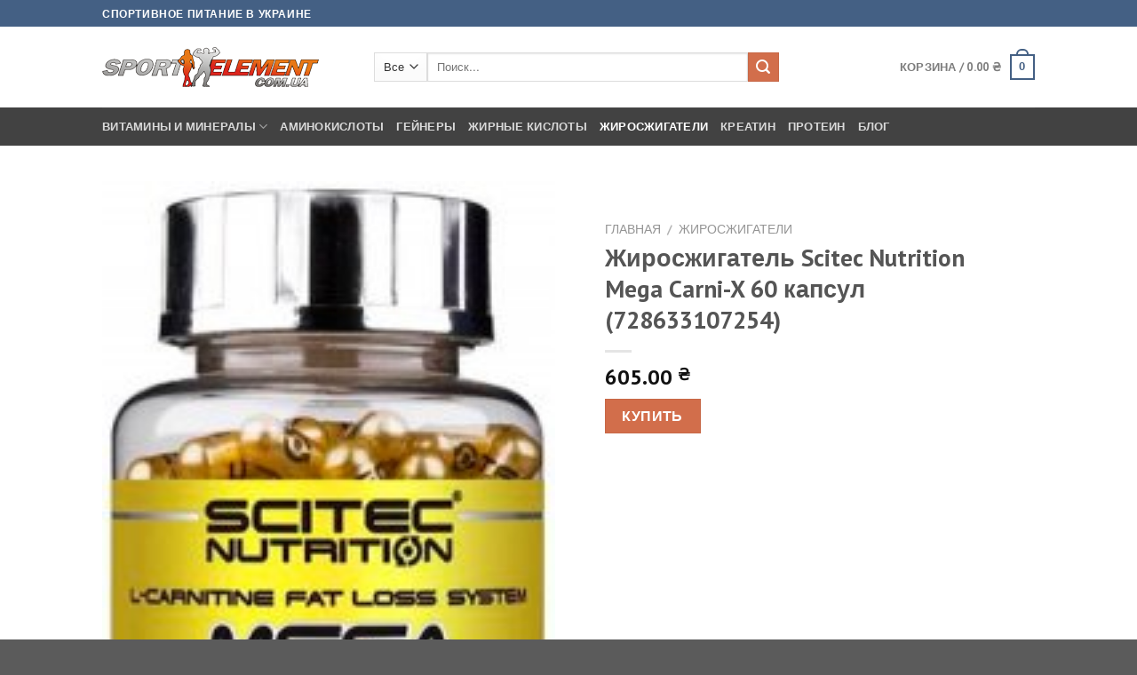

--- FILE ---
content_type: text/html; charset=UTF-8
request_url: https://sportelement.com.ua/nutrition/zhiroszhigatel-scitec-nutrition-mega-carni-x-60-kapsul-728633107254/
body_size: 26104
content:
<!DOCTYPE html>
<html lang="ru-RU" class="loading-site no-js">
<head>
	<meta charset="UTF-8" />
	<link rel="profile" href="https://gmpg.org/xfn/11" />
	<link rel="pingback" href="https://sportelement.com.ua/xmlrpc.php" />

	<script type="4e5b960304412d2deaf0a4da-text/javascript">(function(html){html.className = html.className.replace(/\bno-js\b/,'js')})(document.documentElement);</script>
<meta name='robots' content='index, follow, max-image-preview:large, max-snippet:-1, max-video-preview:-1' />
<meta name="viewport" content="width=device-width, initial-scale=1" />
	<!-- This site is optimized with the Yoast SEO plugin v26.8 - https://yoast.com/product/yoast-seo-wordpress/ -->
	<title>Жиросжигатель Scitec Nutrition Mega Carni-X 60 капсул (728633107254) - Спортивное питание</title>
	<link rel="canonical" href="https://sportelement.com.ua/nutrition/zhiroszhigatel-scitec-nutrition-mega-carni-x-60-kapsul-728633107254/" />
	<meta property="og:locale" content="ru_RU" />
	<meta property="og:type" content="article" />
	<meta property="og:title" content="Жиросжигатель Scitec Nutrition Mega Carni-X 60 капсул (728633107254) - Спортивное питание" />
	<meta property="og:description" content="Scitec nutrition mega carni x (скайтек нутришн мега карни икс) – жиросжигающий продукт спортивного питания, основанный на аминокислоте, которая действует в организме как передатчик свободных жирных кислот в клеточную ткань для сжигания жировых отложений. Mega carni-x вырабатывает энергию из жиров и оптимизирует преобразование веществ и функционирование всех клеток организма.Cостав питательных веществ одной капсулы:– l-карнитин – [...]" />
	<meta property="og:url" content="https://sportelement.com.ua/nutrition/zhiroszhigatel-scitec-nutrition-mega-carni-x-60-kapsul-728633107254/" />
	<meta property="og:site_name" content="Спортивное питание" />
	<meta property="og:image" content="https://sportelement.com.ua/wp-content/uploads/2022/04/46757236.jpg" />
	<meta property="og:image:width" content="170" />
	<meta property="og:image:height" content="333" />
	<meta property="og:image:type" content="image/jpeg" />
	<meta name="twitter:card" content="summary_large_image" />
	<script type="application/ld+json" class="yoast-schema-graph">{"@context":"https://schema.org","@graph":[{"@type":"WebPage","@id":"https://sportelement.com.ua/nutrition/zhiroszhigatel-scitec-nutrition-mega-carni-x-60-kapsul-728633107254/","url":"https://sportelement.com.ua/nutrition/zhiroszhigatel-scitec-nutrition-mega-carni-x-60-kapsul-728633107254/","name":"Жиросжигатель Scitec Nutrition Mega Carni-X 60 капсул (728633107254) - Спортивное питание","isPartOf":{"@id":"https://sportelement.com.ua/#website"},"primaryImageOfPage":{"@id":"https://sportelement.com.ua/nutrition/zhiroszhigatel-scitec-nutrition-mega-carni-x-60-kapsul-728633107254/#primaryimage"},"image":{"@id":"https://sportelement.com.ua/nutrition/zhiroszhigatel-scitec-nutrition-mega-carni-x-60-kapsul-728633107254/#primaryimage"},"thumbnailUrl":"https://sportelement.com.ua/wp-content/uploads/2022/04/46757236.jpg","datePublished":"2022-04-06T21:33:48+00:00","breadcrumb":{"@id":"https://sportelement.com.ua/nutrition/zhiroszhigatel-scitec-nutrition-mega-carni-x-60-kapsul-728633107254/#breadcrumb"},"inLanguage":"ru-RU","potentialAction":[{"@type":"ReadAction","target":["https://sportelement.com.ua/nutrition/zhiroszhigatel-scitec-nutrition-mega-carni-x-60-kapsul-728633107254/"]}]},{"@type":"ImageObject","inLanguage":"ru-RU","@id":"https://sportelement.com.ua/nutrition/zhiroszhigatel-scitec-nutrition-mega-carni-x-60-kapsul-728633107254/#primaryimage","url":"https://sportelement.com.ua/wp-content/uploads/2022/04/46757236.jpg","contentUrl":"https://sportelement.com.ua/wp-content/uploads/2022/04/46757236.jpg","width":170,"height":333,"caption":"купить Жиросжигатель Scitec Nutrition Mega Carni-X 60 капсул (728633107254)"},{"@type":"BreadcrumbList","@id":"https://sportelement.com.ua/nutrition/zhiroszhigatel-scitec-nutrition-mega-carni-x-60-kapsul-728633107254/#breadcrumb","itemListElement":[{"@type":"ListItem","position":1,"name":"Главная страница","item":"https://sportelement.com.ua/"},{"@type":"ListItem","position":2,"name":"Магазин","item":"https://sportelement.com.ua/shop/"},{"@type":"ListItem","position":3,"name":"Жиросжигатель Scitec Nutrition Mega Carni-X 60 капсул (728633107254)"}]},{"@type":"WebSite","@id":"https://sportelement.com.ua/#website","url":"https://sportelement.com.ua/","name":"Спортивное питание","description":"","potentialAction":[{"@type":"SearchAction","target":{"@type":"EntryPoint","urlTemplate":"https://sportelement.com.ua/?s={search_term_string}"},"query-input":{"@type":"PropertyValueSpecification","valueRequired":true,"valueName":"search_term_string"}}],"inLanguage":"ru-RU"}]}</script>
	<!-- / Yoast SEO plugin. -->


<link rel='dns-prefetch' href='//cdn.jsdelivr.net' />
<link rel='prefetch' href='https://sportelement.com.ua/wp-content/themes/flatsome/assets/js/flatsome.js?ver=f55219565baa8ae8edba' />
<link rel='prefetch' href='https://sportelement.com.ua/wp-content/themes/flatsome/assets/js/chunk.slider.js?ver=3.17.3' />
<link rel='prefetch' href='https://sportelement.com.ua/wp-content/themes/flatsome/assets/js/chunk.popups.js?ver=3.17.3' />
<link rel='prefetch' href='https://sportelement.com.ua/wp-content/themes/flatsome/assets/js/chunk.tooltips.js?ver=3.17.3' />
<link rel='prefetch' href='https://sportelement.com.ua/wp-content/themes/flatsome/assets/js/woocommerce.js?ver=1a392523165907adee6a' />
<link rel="alternate" type="application/rss+xml" title="Спортивное питание &raquo; Лента" href="https://sportelement.com.ua/feed/" />
<link rel="alternate" type="application/rss+xml" title="Спортивное питание &raquo; Лента комментариев" href="https://sportelement.com.ua/comments/feed/" />
<link rel="alternate" type="application/rss+xml" title="Спортивное питание &raquo; Лента комментариев к &laquo;Жиросжигатель Scitec Nutrition Mega Carni-X 60 капсул (728633107254)&raquo;" href="https://sportelement.com.ua/nutrition/zhiroszhigatel-scitec-nutrition-mega-carni-x-60-kapsul-728633107254/feed/" />
<link rel="alternate" title="oEmbed (JSON)" type="application/json+oembed" href="https://sportelement.com.ua/wp-json/oembed/1.0/embed?url=https%3A%2F%2Fsportelement.com.ua%2Fnutrition%2Fzhiroszhigatel-scitec-nutrition-mega-carni-x-60-kapsul-728633107254%2F" />
<link rel="alternate" title="oEmbed (XML)" type="text/xml+oembed" href="https://sportelement.com.ua/wp-json/oembed/1.0/embed?url=https%3A%2F%2Fsportelement.com.ua%2Fnutrition%2Fzhiroszhigatel-scitec-nutrition-mega-carni-x-60-kapsul-728633107254%2F&#038;format=xml" />
<style id='wp-img-auto-sizes-contain-inline-css' type='text/css'>
img:is([sizes=auto i],[sizes^="auto," i]){contain-intrinsic-size:3000px 1500px}
/*# sourceURL=wp-img-auto-sizes-contain-inline-css */
</style>
<style id='wp-emoji-styles-inline-css' type='text/css'>

	img.wp-smiley, img.emoji {
		display: inline !important;
		border: none !important;
		box-shadow: none !important;
		height: 1em !important;
		width: 1em !important;
		margin: 0 0.07em !important;
		vertical-align: -0.1em !important;
		background: none !important;
		padding: 0 !important;
	}
/*# sourceURL=wp-emoji-styles-inline-css */
</style>
<style id='wp-block-library-inline-css' type='text/css'>
:root{--wp-block-synced-color:#7a00df;--wp-block-synced-color--rgb:122,0,223;--wp-bound-block-color:var(--wp-block-synced-color);--wp-editor-canvas-background:#ddd;--wp-admin-theme-color:#007cba;--wp-admin-theme-color--rgb:0,124,186;--wp-admin-theme-color-darker-10:#006ba1;--wp-admin-theme-color-darker-10--rgb:0,107,160.5;--wp-admin-theme-color-darker-20:#005a87;--wp-admin-theme-color-darker-20--rgb:0,90,135;--wp-admin-border-width-focus:2px}@media (min-resolution:192dpi){:root{--wp-admin-border-width-focus:1.5px}}.wp-element-button{cursor:pointer}:root .has-very-light-gray-background-color{background-color:#eee}:root .has-very-dark-gray-background-color{background-color:#313131}:root .has-very-light-gray-color{color:#eee}:root .has-very-dark-gray-color{color:#313131}:root .has-vivid-green-cyan-to-vivid-cyan-blue-gradient-background{background:linear-gradient(135deg,#00d084,#0693e3)}:root .has-purple-crush-gradient-background{background:linear-gradient(135deg,#34e2e4,#4721fb 50%,#ab1dfe)}:root .has-hazy-dawn-gradient-background{background:linear-gradient(135deg,#faaca8,#dad0ec)}:root .has-subdued-olive-gradient-background{background:linear-gradient(135deg,#fafae1,#67a671)}:root .has-atomic-cream-gradient-background{background:linear-gradient(135deg,#fdd79a,#004a59)}:root .has-nightshade-gradient-background{background:linear-gradient(135deg,#330968,#31cdcf)}:root .has-midnight-gradient-background{background:linear-gradient(135deg,#020381,#2874fc)}:root{--wp--preset--font-size--normal:16px;--wp--preset--font-size--huge:42px}.has-regular-font-size{font-size:1em}.has-larger-font-size{font-size:2.625em}.has-normal-font-size{font-size:var(--wp--preset--font-size--normal)}.has-huge-font-size{font-size:var(--wp--preset--font-size--huge)}.has-text-align-center{text-align:center}.has-text-align-left{text-align:left}.has-text-align-right{text-align:right}.has-fit-text{white-space:nowrap!important}#end-resizable-editor-section{display:none}.aligncenter{clear:both}.items-justified-left{justify-content:flex-start}.items-justified-center{justify-content:center}.items-justified-right{justify-content:flex-end}.items-justified-space-between{justify-content:space-between}.screen-reader-text{border:0;clip-path:inset(50%);height:1px;margin:-1px;overflow:hidden;padding:0;position:absolute;width:1px;word-wrap:normal!important}.screen-reader-text:focus{background-color:#ddd;clip-path:none;color:#444;display:block;font-size:1em;height:auto;left:5px;line-height:normal;padding:15px 23px 14px;text-decoration:none;top:5px;width:auto;z-index:100000}html :where(.has-border-color){border-style:solid}html :where([style*=border-top-color]){border-top-style:solid}html :where([style*=border-right-color]){border-right-style:solid}html :where([style*=border-bottom-color]){border-bottom-style:solid}html :where([style*=border-left-color]){border-left-style:solid}html :where([style*=border-width]){border-style:solid}html :where([style*=border-top-width]){border-top-style:solid}html :where([style*=border-right-width]){border-right-style:solid}html :where([style*=border-bottom-width]){border-bottom-style:solid}html :where([style*=border-left-width]){border-left-style:solid}html :where(img[class*=wp-image-]){height:auto;max-width:100%}:where(figure){margin:0 0 1em}html :where(.is-position-sticky){--wp-admin--admin-bar--position-offset:var(--wp-admin--admin-bar--height,0px)}@media screen and (max-width:600px){html :where(.is-position-sticky){--wp-admin--admin-bar--position-offset:0px}}

/*# sourceURL=wp-block-library-inline-css */
</style><link rel='stylesheet' id='wc-blocks-style-css' href='https://sportelement.com.ua/wp-content/plugins/woocommerce/assets/client/blocks/wc-blocks.css?ver=wc-10.4.3' type='text/css' media='all' />
<style id='global-styles-inline-css' type='text/css'>
:root{--wp--preset--aspect-ratio--square: 1;--wp--preset--aspect-ratio--4-3: 4/3;--wp--preset--aspect-ratio--3-4: 3/4;--wp--preset--aspect-ratio--3-2: 3/2;--wp--preset--aspect-ratio--2-3: 2/3;--wp--preset--aspect-ratio--16-9: 16/9;--wp--preset--aspect-ratio--9-16: 9/16;--wp--preset--color--black: #000000;--wp--preset--color--cyan-bluish-gray: #abb8c3;--wp--preset--color--white: #ffffff;--wp--preset--color--pale-pink: #f78da7;--wp--preset--color--vivid-red: #cf2e2e;--wp--preset--color--luminous-vivid-orange: #ff6900;--wp--preset--color--luminous-vivid-amber: #fcb900;--wp--preset--color--light-green-cyan: #7bdcb5;--wp--preset--color--vivid-green-cyan: #00d084;--wp--preset--color--pale-cyan-blue: #8ed1fc;--wp--preset--color--vivid-cyan-blue: #0693e3;--wp--preset--color--vivid-purple: #9b51e0;--wp--preset--gradient--vivid-cyan-blue-to-vivid-purple: linear-gradient(135deg,rgb(6,147,227) 0%,rgb(155,81,224) 100%);--wp--preset--gradient--light-green-cyan-to-vivid-green-cyan: linear-gradient(135deg,rgb(122,220,180) 0%,rgb(0,208,130) 100%);--wp--preset--gradient--luminous-vivid-amber-to-luminous-vivid-orange: linear-gradient(135deg,rgb(252,185,0) 0%,rgb(255,105,0) 100%);--wp--preset--gradient--luminous-vivid-orange-to-vivid-red: linear-gradient(135deg,rgb(255,105,0) 0%,rgb(207,46,46) 100%);--wp--preset--gradient--very-light-gray-to-cyan-bluish-gray: linear-gradient(135deg,rgb(238,238,238) 0%,rgb(169,184,195) 100%);--wp--preset--gradient--cool-to-warm-spectrum: linear-gradient(135deg,rgb(74,234,220) 0%,rgb(151,120,209) 20%,rgb(207,42,186) 40%,rgb(238,44,130) 60%,rgb(251,105,98) 80%,rgb(254,248,76) 100%);--wp--preset--gradient--blush-light-purple: linear-gradient(135deg,rgb(255,206,236) 0%,rgb(152,150,240) 100%);--wp--preset--gradient--blush-bordeaux: linear-gradient(135deg,rgb(254,205,165) 0%,rgb(254,45,45) 50%,rgb(107,0,62) 100%);--wp--preset--gradient--luminous-dusk: linear-gradient(135deg,rgb(255,203,112) 0%,rgb(199,81,192) 50%,rgb(65,88,208) 100%);--wp--preset--gradient--pale-ocean: linear-gradient(135deg,rgb(255,245,203) 0%,rgb(182,227,212) 50%,rgb(51,167,181) 100%);--wp--preset--gradient--electric-grass: linear-gradient(135deg,rgb(202,248,128) 0%,rgb(113,206,126) 100%);--wp--preset--gradient--midnight: linear-gradient(135deg,rgb(2,3,129) 0%,rgb(40,116,252) 100%);--wp--preset--font-size--small: 13px;--wp--preset--font-size--medium: 20px;--wp--preset--font-size--large: 36px;--wp--preset--font-size--x-large: 42px;--wp--preset--spacing--20: 0.44rem;--wp--preset--spacing--30: 0.67rem;--wp--preset--spacing--40: 1rem;--wp--preset--spacing--50: 1.5rem;--wp--preset--spacing--60: 2.25rem;--wp--preset--spacing--70: 3.38rem;--wp--preset--spacing--80: 5.06rem;--wp--preset--shadow--natural: 6px 6px 9px rgba(0, 0, 0, 0.2);--wp--preset--shadow--deep: 12px 12px 50px rgba(0, 0, 0, 0.4);--wp--preset--shadow--sharp: 6px 6px 0px rgba(0, 0, 0, 0.2);--wp--preset--shadow--outlined: 6px 6px 0px -3px rgb(255, 255, 255), 6px 6px rgb(0, 0, 0);--wp--preset--shadow--crisp: 6px 6px 0px rgb(0, 0, 0);}:where(.is-layout-flex){gap: 0.5em;}:where(.is-layout-grid){gap: 0.5em;}body .is-layout-flex{display: flex;}.is-layout-flex{flex-wrap: wrap;align-items: center;}.is-layout-flex > :is(*, div){margin: 0;}body .is-layout-grid{display: grid;}.is-layout-grid > :is(*, div){margin: 0;}:where(.wp-block-columns.is-layout-flex){gap: 2em;}:where(.wp-block-columns.is-layout-grid){gap: 2em;}:where(.wp-block-post-template.is-layout-flex){gap: 1.25em;}:where(.wp-block-post-template.is-layout-grid){gap: 1.25em;}.has-black-color{color: var(--wp--preset--color--black) !important;}.has-cyan-bluish-gray-color{color: var(--wp--preset--color--cyan-bluish-gray) !important;}.has-white-color{color: var(--wp--preset--color--white) !important;}.has-pale-pink-color{color: var(--wp--preset--color--pale-pink) !important;}.has-vivid-red-color{color: var(--wp--preset--color--vivid-red) !important;}.has-luminous-vivid-orange-color{color: var(--wp--preset--color--luminous-vivid-orange) !important;}.has-luminous-vivid-amber-color{color: var(--wp--preset--color--luminous-vivid-amber) !important;}.has-light-green-cyan-color{color: var(--wp--preset--color--light-green-cyan) !important;}.has-vivid-green-cyan-color{color: var(--wp--preset--color--vivid-green-cyan) !important;}.has-pale-cyan-blue-color{color: var(--wp--preset--color--pale-cyan-blue) !important;}.has-vivid-cyan-blue-color{color: var(--wp--preset--color--vivid-cyan-blue) !important;}.has-vivid-purple-color{color: var(--wp--preset--color--vivid-purple) !important;}.has-black-background-color{background-color: var(--wp--preset--color--black) !important;}.has-cyan-bluish-gray-background-color{background-color: var(--wp--preset--color--cyan-bluish-gray) !important;}.has-white-background-color{background-color: var(--wp--preset--color--white) !important;}.has-pale-pink-background-color{background-color: var(--wp--preset--color--pale-pink) !important;}.has-vivid-red-background-color{background-color: var(--wp--preset--color--vivid-red) !important;}.has-luminous-vivid-orange-background-color{background-color: var(--wp--preset--color--luminous-vivid-orange) !important;}.has-luminous-vivid-amber-background-color{background-color: var(--wp--preset--color--luminous-vivid-amber) !important;}.has-light-green-cyan-background-color{background-color: var(--wp--preset--color--light-green-cyan) !important;}.has-vivid-green-cyan-background-color{background-color: var(--wp--preset--color--vivid-green-cyan) !important;}.has-pale-cyan-blue-background-color{background-color: var(--wp--preset--color--pale-cyan-blue) !important;}.has-vivid-cyan-blue-background-color{background-color: var(--wp--preset--color--vivid-cyan-blue) !important;}.has-vivid-purple-background-color{background-color: var(--wp--preset--color--vivid-purple) !important;}.has-black-border-color{border-color: var(--wp--preset--color--black) !important;}.has-cyan-bluish-gray-border-color{border-color: var(--wp--preset--color--cyan-bluish-gray) !important;}.has-white-border-color{border-color: var(--wp--preset--color--white) !important;}.has-pale-pink-border-color{border-color: var(--wp--preset--color--pale-pink) !important;}.has-vivid-red-border-color{border-color: var(--wp--preset--color--vivid-red) !important;}.has-luminous-vivid-orange-border-color{border-color: var(--wp--preset--color--luminous-vivid-orange) !important;}.has-luminous-vivid-amber-border-color{border-color: var(--wp--preset--color--luminous-vivid-amber) !important;}.has-light-green-cyan-border-color{border-color: var(--wp--preset--color--light-green-cyan) !important;}.has-vivid-green-cyan-border-color{border-color: var(--wp--preset--color--vivid-green-cyan) !important;}.has-pale-cyan-blue-border-color{border-color: var(--wp--preset--color--pale-cyan-blue) !important;}.has-vivid-cyan-blue-border-color{border-color: var(--wp--preset--color--vivid-cyan-blue) !important;}.has-vivid-purple-border-color{border-color: var(--wp--preset--color--vivid-purple) !important;}.has-vivid-cyan-blue-to-vivid-purple-gradient-background{background: var(--wp--preset--gradient--vivid-cyan-blue-to-vivid-purple) !important;}.has-light-green-cyan-to-vivid-green-cyan-gradient-background{background: var(--wp--preset--gradient--light-green-cyan-to-vivid-green-cyan) !important;}.has-luminous-vivid-amber-to-luminous-vivid-orange-gradient-background{background: var(--wp--preset--gradient--luminous-vivid-amber-to-luminous-vivid-orange) !important;}.has-luminous-vivid-orange-to-vivid-red-gradient-background{background: var(--wp--preset--gradient--luminous-vivid-orange-to-vivid-red) !important;}.has-very-light-gray-to-cyan-bluish-gray-gradient-background{background: var(--wp--preset--gradient--very-light-gray-to-cyan-bluish-gray) !important;}.has-cool-to-warm-spectrum-gradient-background{background: var(--wp--preset--gradient--cool-to-warm-spectrum) !important;}.has-blush-light-purple-gradient-background{background: var(--wp--preset--gradient--blush-light-purple) !important;}.has-blush-bordeaux-gradient-background{background: var(--wp--preset--gradient--blush-bordeaux) !important;}.has-luminous-dusk-gradient-background{background: var(--wp--preset--gradient--luminous-dusk) !important;}.has-pale-ocean-gradient-background{background: var(--wp--preset--gradient--pale-ocean) !important;}.has-electric-grass-gradient-background{background: var(--wp--preset--gradient--electric-grass) !important;}.has-midnight-gradient-background{background: var(--wp--preset--gradient--midnight) !important;}.has-small-font-size{font-size: var(--wp--preset--font-size--small) !important;}.has-medium-font-size{font-size: var(--wp--preset--font-size--medium) !important;}.has-large-font-size{font-size: var(--wp--preset--font-size--large) !important;}.has-x-large-font-size{font-size: var(--wp--preset--font-size--x-large) !important;}
/*# sourceURL=global-styles-inline-css */
</style>

<style id='classic-theme-styles-inline-css' type='text/css'>
/*! This file is auto-generated */
.wp-block-button__link{color:#fff;background-color:#32373c;border-radius:9999px;box-shadow:none;text-decoration:none;padding:calc(.667em + 2px) calc(1.333em + 2px);font-size:1.125em}.wp-block-file__button{background:#32373c;color:#fff;text-decoration:none}
/*# sourceURL=/wp-includes/css/classic-themes.min.css */
</style>
<style id='woocommerce-inline-inline-css' type='text/css'>
.woocommerce form .form-row .required { visibility: visible; }
/*# sourceURL=woocommerce-inline-inline-css */
</style>
<link rel='stylesheet' id='flatsome-main-css' href='https://sportelement.com.ua/wp-content/themes/flatsome/assets/css/flatsome.css?ver=3.17.3' type='text/css' media='all' />
<style id='flatsome-main-inline-css' type='text/css'>
@font-face {
				font-family: "fl-icons";
				font-display: block;
				src: url(https://sportelement.com.ua/wp-content/themes/flatsome/assets/css/icons/fl-icons.eot?v=3.17.3);
				src:
					url(https://sportelement.com.ua/wp-content/themes/flatsome/assets/css/icons/fl-icons.eot#iefix?v=3.17.3) format("embedded-opentype"),
					url(https://sportelement.com.ua/wp-content/themes/flatsome/assets/css/icons/fl-icons.woff2?v=3.17.3) format("woff2"),
					url(https://sportelement.com.ua/wp-content/themes/flatsome/assets/css/icons/fl-icons.ttf?v=3.17.3) format("truetype"),
					url(https://sportelement.com.ua/wp-content/themes/flatsome/assets/css/icons/fl-icons.woff?v=3.17.3) format("woff"),
					url(https://sportelement.com.ua/wp-content/themes/flatsome/assets/css/icons/fl-icons.svg?v=3.17.3#fl-icons) format("svg");
			}
/*# sourceURL=flatsome-main-inline-css */
</style>
<link rel='stylesheet' id='flatsome-shop-css' href='https://sportelement.com.ua/wp-content/themes/flatsome/assets/css/flatsome-shop.css?ver=3.17.3' type='text/css' media='all' />
<link rel='stylesheet' id='flatsome-style-css' href='https://sportelement.com.ua/wp-content/themes/flatsome/style.css?ver=3.17.3' type='text/css' media='all' />
<script type="4e5b960304412d2deaf0a4da-text/javascript" src="https://sportelement.com.ua/wp-includes/js/jquery/jquery.min.js?ver=3.7.1" id="jquery-core-js"></script>
<script type="4e5b960304412d2deaf0a4da-text/javascript" src="https://sportelement.com.ua/wp-includes/js/jquery/jquery-migrate.min.js?ver=3.4.1" id="jquery-migrate-js"></script>
<script type="4e5b960304412d2deaf0a4da-text/javascript" src="https://sportelement.com.ua/wp-content/plugins/woocommerce/assets/js/jquery-blockui/jquery.blockUI.min.js?ver=2.7.0-wc.10.4.3" id="wc-jquery-blockui-js" data-wp-strategy="defer"></script>
<script type="4e5b960304412d2deaf0a4da-text/javascript" id="wc-add-to-cart-js-extra">
/* <![CDATA[ */
var wc_add_to_cart_params = {"ajax_url":"/wp-admin/admin-ajax.php","wc_ajax_url":"/?wc-ajax=%%endpoint%%","i18n_view_cart":"\u041f\u0440\u043e\u0441\u043c\u043e\u0442\u0440 \u043a\u043e\u0440\u0437\u0438\u043d\u044b","cart_url":"https://sportelement.com.ua/cart/","is_cart":"","cart_redirect_after_add":"no"};
//# sourceURL=wc-add-to-cart-js-extra
/* ]]> */
</script>
<script type="4e5b960304412d2deaf0a4da-text/javascript" src="https://sportelement.com.ua/wp-content/plugins/woocommerce/assets/js/frontend/add-to-cart.min.js?ver=10.4.3" id="wc-add-to-cart-js" defer="defer" data-wp-strategy="defer"></script>
<script type="4e5b960304412d2deaf0a4da-text/javascript" id="wc-single-product-js-extra">
/* <![CDATA[ */
var wc_single_product_params = {"i18n_required_rating_text":"\u041f\u043e\u0436\u0430\u043b\u0443\u0439\u0441\u0442\u0430, \u043f\u043e\u0441\u0442\u0430\u0432\u044c\u0442\u0435 \u043e\u0446\u0435\u043d\u043a\u0443","i18n_rating_options":["1 \u0438\u0437 5 \u0437\u0432\u0451\u0437\u0434","2 \u0438\u0437 5 \u0437\u0432\u0451\u0437\u0434","3 \u0438\u0437 5 \u0437\u0432\u0451\u0437\u0434","4 \u0438\u0437 5 \u0437\u0432\u0451\u0437\u0434","5 \u0438\u0437 5 \u0437\u0432\u0451\u0437\u0434"],"i18n_product_gallery_trigger_text":"\u041f\u0440\u043e\u0441\u043c\u043e\u0442\u0440 \u0433\u0430\u043b\u0435\u0440\u0435\u0438 \u0438\u0437\u043e\u0431\u0440\u0430\u0436\u0435\u043d\u0438\u0439 \u0432 \u043f\u043e\u043b\u043d\u043e\u044d\u043a\u0440\u0430\u043d\u043d\u043e\u043c \u0440\u0435\u0436\u0438\u043c\u0435","review_rating_required":"yes","flexslider":{"rtl":false,"animation":"slide","smoothHeight":true,"directionNav":false,"controlNav":"thumbnails","slideshow":false,"animationSpeed":500,"animationLoop":false,"allowOneSlide":false},"zoom_enabled":"","zoom_options":[],"photoswipe_enabled":"","photoswipe_options":{"shareEl":false,"closeOnScroll":false,"history":false,"hideAnimationDuration":0,"showAnimationDuration":0},"flexslider_enabled":""};
//# sourceURL=wc-single-product-js-extra
/* ]]> */
</script>
<script type="4e5b960304412d2deaf0a4da-text/javascript" src="https://sportelement.com.ua/wp-content/plugins/woocommerce/assets/js/frontend/single-product.min.js?ver=10.4.3" id="wc-single-product-js" defer="defer" data-wp-strategy="defer"></script>
<script type="4e5b960304412d2deaf0a4da-text/javascript" src="https://sportelement.com.ua/wp-content/plugins/woocommerce/assets/js/js-cookie/js.cookie.min.js?ver=2.1.4-wc.10.4.3" id="wc-js-cookie-js" data-wp-strategy="defer"></script>
<link rel="https://api.w.org/" href="https://sportelement.com.ua/wp-json/" /><link rel="alternate" title="JSON" type="application/json" href="https://sportelement.com.ua/wp-json/wp/v2/product/68380" /><link rel="EditURI" type="application/rsd+xml" title="RSD" href="https://sportelement.com.ua/xmlrpc.php?rsd" />
<meta name="generator" content="WordPress 6.9" />
<meta name="generator" content="WooCommerce 10.4.3" />
<link rel='shortlink' href='https://sportelement.com.ua/?p=68380' />
<style>.bg{opacity: 0; transition: opacity 1s; -webkit-transition: opacity 1s;} .bg-loaded{opacity: 1;}</style>	<noscript><style>.woocommerce-product-gallery{ opacity: 1 !important; }</style></noscript>
	<link rel="icon" href="https://sportelement.com.ua/wp-content/uploads/2021/09/cropped-188640813-32x32.jpg" sizes="32x32" />
<link rel="icon" href="https://sportelement.com.ua/wp-content/uploads/2021/09/cropped-188640813-192x192.jpg" sizes="192x192" />
<link rel="apple-touch-icon" href="https://sportelement.com.ua/wp-content/uploads/2021/09/cropped-188640813-180x180.jpg" />
<meta name="msapplication-TileImage" content="https://sportelement.com.ua/wp-content/uploads/2021/09/cropped-188640813-270x270.jpg" />
<style id="custom-css" type="text/css">:root {--primary-color: #446084;}.header-main{height: 91px}#logo img{max-height: 91px}#logo{width:276px;}.header-bottom{min-height: 43px}.header-top{min-height: 30px}.transparent .header-main{height: 30px}.transparent #logo img{max-height: 30px}.has-transparent + .page-title:first-of-type,.has-transparent + #main > .page-title,.has-transparent + #main > div > .page-title,.has-transparent + #main .page-header-wrapper:first-of-type .page-title{padding-top: 110px;}.header.show-on-scroll,.stuck .header-main{height:70px!important}.stuck #logo img{max-height: 70px!important}.search-form{ width: 77%;}.header-bg-color {background-color: rgba(255,255,255,0.9)}.header-bottom {background-color: #424242}@media (max-width: 549px) {.header-main{height: 70px}#logo img{max-height: 70px}}body{font-size: 100%;}@media screen and (max-width: 549px){body{font-size: 100%;}}body{font-family: "PT Sans", sans-serif;}body {font-weight: 400;font-style: normal;}.nav > li > a {font-family: "PT Sans", sans-serif;}.mobile-sidebar-levels-2 .nav > li > ul > li > a {font-family: "PT Sans", sans-serif;}.nav > li > a,.mobile-sidebar-levels-2 .nav > li > ul > li > a {font-weight: 700;font-style: normal;}h1,h2,h3,h4,h5,h6,.heading-font, .off-canvas-center .nav-sidebar.nav-vertical > li > a{font-family: "PT Sans", sans-serif;}h1,h2,h3,h4,h5,h6,.heading-font,.banner h1,.banner h2 {font-weight: 700;font-style: normal;}.alt-font{font-family: "PT Sans", sans-serif;}.alt-font {font-weight: 400!important;font-style: normal!important;}.has-equal-box-heights .box-image {padding-top: 115%;}.shop-page-title.featured-title .title-bg{ background-image: url(https://sportelement.com.ua/wp-content/uploads/2022/04/46757236.jpg)!important;}@media screen and (min-width: 550px){.products .box-vertical .box-image{min-width: 247px!important;width: 247px!important;}}.nav-vertical-fly-out > li + li {border-top-width: 1px; border-top-style: solid;}.label-new.menu-item > a:after{content:"Новое";}.label-hot.menu-item > a:after{content:"Горячее предложение";}.label-sale.menu-item > a:after{content:"Распродажа";}.label-popular.menu-item > a:after{content:"Самые популярные";}</style><style id="kirki-inline-styles">/* cyrillic-ext */
@font-face {
  font-family: 'PT Sans';
  font-style: normal;
  font-weight: 400;
  font-display: swap;
  src: url(https://sportelement.com.ua/wp-content/fonts/pt-sans/font) format('woff');
  unicode-range: U+0460-052F, U+1C80-1C8A, U+20B4, U+2DE0-2DFF, U+A640-A69F, U+FE2E-FE2F;
}
/* cyrillic */
@font-face {
  font-family: 'PT Sans';
  font-style: normal;
  font-weight: 400;
  font-display: swap;
  src: url(https://sportelement.com.ua/wp-content/fonts/pt-sans/font) format('woff');
  unicode-range: U+0301, U+0400-045F, U+0490-0491, U+04B0-04B1, U+2116;
}
/* latin-ext */
@font-face {
  font-family: 'PT Sans';
  font-style: normal;
  font-weight: 400;
  font-display: swap;
  src: url(https://sportelement.com.ua/wp-content/fonts/pt-sans/font) format('woff');
  unicode-range: U+0100-02BA, U+02BD-02C5, U+02C7-02CC, U+02CE-02D7, U+02DD-02FF, U+0304, U+0308, U+0329, U+1D00-1DBF, U+1E00-1E9F, U+1EF2-1EFF, U+2020, U+20A0-20AB, U+20AD-20C0, U+2113, U+2C60-2C7F, U+A720-A7FF;
}
/* latin */
@font-face {
  font-family: 'PT Sans';
  font-style: normal;
  font-weight: 400;
  font-display: swap;
  src: url(https://sportelement.com.ua/wp-content/fonts/pt-sans/font) format('woff');
  unicode-range: U+0000-00FF, U+0131, U+0152-0153, U+02BB-02BC, U+02C6, U+02DA, U+02DC, U+0304, U+0308, U+0329, U+2000-206F, U+20AC, U+2122, U+2191, U+2193, U+2212, U+2215, U+FEFF, U+FFFD;
}
/* cyrillic-ext */
@font-face {
  font-family: 'PT Sans';
  font-style: normal;
  font-weight: 700;
  font-display: swap;
  src: url(https://sportelement.com.ua/wp-content/fonts/pt-sans/font) format('woff');
  unicode-range: U+0460-052F, U+1C80-1C8A, U+20B4, U+2DE0-2DFF, U+A640-A69F, U+FE2E-FE2F;
}
/* cyrillic */
@font-face {
  font-family: 'PT Sans';
  font-style: normal;
  font-weight: 700;
  font-display: swap;
  src: url(https://sportelement.com.ua/wp-content/fonts/pt-sans/font) format('woff');
  unicode-range: U+0301, U+0400-045F, U+0490-0491, U+04B0-04B1, U+2116;
}
/* latin-ext */
@font-face {
  font-family: 'PT Sans';
  font-style: normal;
  font-weight: 700;
  font-display: swap;
  src: url(https://sportelement.com.ua/wp-content/fonts/pt-sans/font) format('woff');
  unicode-range: U+0100-02BA, U+02BD-02C5, U+02C7-02CC, U+02CE-02D7, U+02DD-02FF, U+0304, U+0308, U+0329, U+1D00-1DBF, U+1E00-1E9F, U+1EF2-1EFF, U+2020, U+20A0-20AB, U+20AD-20C0, U+2113, U+2C60-2C7F, U+A720-A7FF;
}
/* latin */
@font-face {
  font-family: 'PT Sans';
  font-style: normal;
  font-weight: 700;
  font-display: swap;
  src: url(https://sportelement.com.ua/wp-content/fonts/pt-sans/font) format('woff');
  unicode-range: U+0000-00FF, U+0131, U+0152-0153, U+02BB-02BC, U+02C6, U+02DA, U+02DC, U+0304, U+0308, U+0329, U+2000-206F, U+20AC, U+2122, U+2191, U+2193, U+2212, U+2215, U+FEFF, U+FFFD;
}</style></head>

<body class="wp-singular product-template-default single single-product postid-68380 wp-theme-flatsome theme-flatsome woocommerce woocommerce-page woocommerce-no-js full-width lightbox nav-dropdown-has-arrow nav-dropdown-has-shadow nav-dropdown-has-border has-lightbox">


<a class="skip-link screen-reader-text" href="#main">Skip to content</a>

<div id="wrapper">

	
	<header id="header" class="header has-sticky sticky-jump">
		<div class="header-wrapper">
			<div id="top-bar" class="header-top hide-for-sticky nav-dark">
    <div class="flex-row container">
      <div class="flex-col hide-for-medium flex-left">
          <ul class="nav nav-left medium-nav-center nav-small  nav-divided">
              <li class="html custom html_topbar_left"><strong class="uppercase">СПОРТИВНОЕ ПИТАНИЕ В УКРАИНЕ</strong></li>          </ul>
      </div>

      <div class="flex-col hide-for-medium flex-center">
          <ul class="nav nav-center nav-small  nav-divided">
                        </ul>
      </div>

      <div class="flex-col hide-for-medium flex-right">
         <ul class="nav top-bar-nav nav-right nav-small  nav-divided">
                        </ul>
      </div>

            <div class="flex-col show-for-medium flex-grow">
          <ul class="nav nav-center nav-small mobile-nav  nav-divided">
              <li class="html custom html_topbar_left"><strong class="uppercase">СПОРТИВНОЕ ПИТАНИЕ В УКРАИНЕ</strong></li>          </ul>
      </div>
      
    </div>
</div>
<div id="masthead" class="header-main ">
      <div class="header-inner flex-row container logo-left medium-logo-center" role="navigation">

          <!-- Logo -->
          <div id="logo" class="flex-col logo">
            
<!-- Header logo -->
<a href="https://sportelement.com.ua/" title="Спортивное питание" rel="home">
		<img width="244" height="45" src="https://sportelement.com.ua/wp-content/uploads/2021/09/lg.png" class="header_logo header-logo" alt="Спортивное питание"/><img  width="244" height="45" src="https://sportelement.com.ua/wp-content/uploads/2021/09/lg.png" class="header-logo-dark" alt="Спортивное питание"/></a>
          </div>

          <!-- Mobile Left Elements -->
          <div class="flex-col show-for-medium flex-left">
            <ul class="mobile-nav nav nav-left ">
              <li class="nav-icon has-icon">
  		<a href="#" data-open="#main-menu" data-pos="left" data-bg="main-menu-overlay" data-color="" class="is-small" aria-label="Menu" aria-controls="main-menu" aria-expanded="false">

		  <i class="icon-menu" ></i>
		  		</a>
	</li>
            </ul>
          </div>

          <!-- Left Elements -->
          <div class="flex-col hide-for-medium flex-left
            flex-grow">
            <ul class="header-nav header-nav-main nav nav-left  nav-uppercase" >
              <li class="header-search-form search-form html relative has-icon">
	<div class="header-search-form-wrapper">
		<div class="searchform-wrapper ux-search-box relative is-normal"><form role="search" method="get" class="searchform" action="https://sportelement.com.ua/">
	<div class="flex-row relative">
					<div class="flex-col search-form-categories">
				<select class="search_categories resize-select mb-0" name="product_cat"><option value="" selected='selected'>Все</option><option value="aminokisloty">Аминокислоты</option><option value="arahisovaya-pasta">Арахисовая паста</option><option value="vitaminy-mineraly">Витамины и минералы</option><option value="gejnery">Гейнеры</option><option value="zhirnye-kisloty">Жирные кислоты</option><option value="zhiroszhigateli">Жиросжигатели</option><option value="zameniteli-pitaniya">Заменители питания</option><option value="izotoniki">Изотоники</option><option value="kreatin">Креатин</option><option value="naturalnye-dobavki-i-ekstrakty">Натуральные добавки и экстракты</option><option value="posletrenirovochnye-kompleksy">Послетренировочные комплексы</option><option value="predtrenirovochnye-kompleksy">Предтренировочные комплексы</option><option value="probiotiki-i-prebiotiki">Пробиотики и пребиотики</option><option value="protein">Протеин</option><option value="stimulyatory-testosterona">Стимуляторы тестостерона</option><option value="shejkery">Шейкеры</option></select>			</div>
						<div class="flex-col flex-grow">
			<label class="screen-reader-text" for="woocommerce-product-search-field-0">Искать:</label>
			<input type="search" id="woocommerce-product-search-field-0" class="search-field mb-0" placeholder="Поиск&hellip;" value="" name="s" />
			<input type="hidden" name="post_type" value="product" />
					</div>
		<div class="flex-col">
			<button type="submit" value="Поиск" class="ux-search-submit submit-button secondary button  icon mb-0" aria-label="Submit">
				<i class="icon-search" ></i>			</button>
		</div>
	</div>
	<div class="live-search-results text-left z-top"></div>
</form>
</div>	</div>
</li>
            </ul>
          </div>

          <!-- Right Elements -->
          <div class="flex-col hide-for-medium flex-right">
            <ul class="header-nav header-nav-main nav nav-right  nav-uppercase">
              <li class="cart-item has-icon has-dropdown">

<a href="https://sportelement.com.ua/cart/" title="Корзина" class="header-cart-link is-small">


<span class="header-cart-title">
   Корзина   /      <span class="cart-price"><span class="woocommerce-Price-amount amount"><bdi>0.00&nbsp;<span class="woocommerce-Price-currencySymbol">&#8372;</span></bdi></span></span>
  </span>

    <span class="cart-icon image-icon">
    <strong>0</strong>
  </span>
  </a>

 <ul class="nav-dropdown nav-dropdown-default">
    <li class="html widget_shopping_cart">
      <div class="widget_shopping_cart_content">
        

	<p class="woocommerce-mini-cart__empty-message">Корзина пуста.</p>


      </div>
    </li>
     </ul>

</li>
            </ul>
          </div>

          <!-- Mobile Right Elements -->
          <div class="flex-col show-for-medium flex-right">
            <ul class="mobile-nav nav nav-right ">
              <li class="cart-item has-icon">

      <a href="https://sportelement.com.ua/cart/" class="header-cart-link off-canvas-toggle nav-top-link is-small" data-open="#cart-popup" data-class="off-canvas-cart" title="Корзина" data-pos="right">
  
    <span class="cart-icon image-icon">
    <strong>0</strong>
  </span>
  </a>


  <!-- Cart Sidebar Popup -->
  <div id="cart-popup" class="mfp-hide widget_shopping_cart">
  <div class="cart-popup-inner inner-padding">
      <div class="cart-popup-title text-center">
          <h4 class="uppercase">Корзина</h4>
          <div class="is-divider"></div>
      </div>
      <div class="widget_shopping_cart_content">
          

	<p class="woocommerce-mini-cart__empty-message">Корзина пуста.</p>


      </div>
             <div class="cart-sidebar-content relative"></div>  </div>
  </div>

</li>
            </ul>
          </div>

      </div>

            <div class="container"><div class="top-divider full-width"></div></div>
      </div>
<div id="wide-nav" class="header-bottom wide-nav nav-dark hide-for-medium">
    <div class="flex-row container">

                        <div class="flex-col hide-for-medium flex-left">
                <ul class="nav header-nav header-bottom-nav nav-left  nav-uppercase">
                    <li id="menu-item-4696" class="menu-item menu-item-type-taxonomy menu-item-object-product_cat menu-item-has-children menu-item-4696 menu-item-design-default has-dropdown"><a href="https://sportelement.com.ua/sport/vitaminy-mineraly/" class="nav-top-link" aria-expanded="false" aria-haspopup="menu">Витамины и минералы<i class="icon-angle-down" ></i></a>
<ul class="sub-menu nav-dropdown nav-dropdown-default">
	<li id="menu-item-63840" class="menu-item menu-item-type-taxonomy menu-item-object-product_cat menu-item-63840"><a href="https://sportelement.com.ua/sport/naturalnye-dobavki-i-ekstrakty/">Натуральные добавки</a></li>
	<li id="menu-item-63841" class="menu-item menu-item-type-taxonomy menu-item-object-product_cat menu-item-63841"><a href="https://sportelement.com.ua/sport/predtrenirovochnye-kompleksy/">Предтренировочные комплексы</a></li>
	<li id="menu-item-63843" class="menu-item menu-item-type-taxonomy menu-item-object-product_cat menu-item-63843"><a href="https://sportelement.com.ua/sport/stimulyatory-testosterona/">Стимуляторы тестостерона</a></li>
</ul>
</li>
<li id="menu-item-63835" class="menu-item menu-item-type-taxonomy menu-item-object-product_cat menu-item-63835 menu-item-design-default"><a href="https://sportelement.com.ua/sport/aminokisloty/" class="nav-top-link">Аминокислоты</a></li>
<li id="menu-item-63836" class="menu-item menu-item-type-taxonomy menu-item-object-product_cat menu-item-63836 menu-item-design-default"><a href="https://sportelement.com.ua/sport/gejnery/" class="nav-top-link">Гейнеры</a></li>
<li id="menu-item-63837" class="menu-item menu-item-type-taxonomy menu-item-object-product_cat menu-item-63837 menu-item-design-default"><a href="https://sportelement.com.ua/sport/zhirnye-kisloty/" class="nav-top-link">Жирные кислоты</a></li>
<li id="menu-item-63838" class="menu-item menu-item-type-taxonomy menu-item-object-product_cat current-product-ancestor current-menu-parent current-product-parent menu-item-63838 active menu-item-design-default"><a href="https://sportelement.com.ua/sport/zhiroszhigateli/" class="nav-top-link">Жиросжигатели</a></li>
<li id="menu-item-63839" class="menu-item menu-item-type-taxonomy menu-item-object-product_cat menu-item-63839 menu-item-design-default"><a href="https://sportelement.com.ua/sport/kreatin/" class="nav-top-link">Креатин</a></li>
<li id="menu-item-63842" class="menu-item menu-item-type-taxonomy menu-item-object-product_cat menu-item-63842 menu-item-design-default"><a href="https://sportelement.com.ua/sport/protein/" class="nav-top-link">Протеин</a></li>
<li id="menu-item-63881" class="menu-item menu-item-type-taxonomy menu-item-object-category menu-item-63881 menu-item-design-default"><a href="https://sportelement.com.ua/blog/" class="nav-top-link">Блог</a></li>
                </ul>
            </div>
            
            
                        <div class="flex-col hide-for-medium flex-right flex-grow">
              <ul class="nav header-nav header-bottom-nav nav-right  nav-uppercase">
                                 </ul>
            </div>
            
            
    </div>
</div>

<div class="header-bg-container fill"><div class="header-bg-image fill"></div><div class="header-bg-color fill"></div></div>		</div>
	</header>

	
	<main id="main" class="">

	<div class="shop-container">

		
			<div class="container">
	<div class="woocommerce-notices-wrapper"></div></div>
<div id="product-68380" class="product type-product post-68380 status-publish first instock product_cat-zhiroszhigateli has-post-thumbnail product-type-external">
	<div class="product-container">
	<div class="product-main">
		<div class="row content-row mb-0">

			<div class="product-gallery col large-6">
			
<div class="product-images relative mb-half has-hover woocommerce-product-gallery woocommerce-product-gallery--with-images woocommerce-product-gallery--columns-4 images" data-columns="4">

  <div class="badge-container is-larger absolute left top z-1">

</div>

  <div class="image-tools absolute top show-on-hover right z-3">
      </div>

  <div class="woocommerce-product-gallery__wrapper product-gallery-stacked product-gallery-slider slider slider-nav-small mb-half"
		  data-flickity-options='{
                "cellAlign": "center",
                "wrapAround": true,
                "autoPlay": false,
                "prevNextButtons": false,
                "adaptiveHeight": true,
                "imagesLoaded": true,
                "lazyLoad": 1,
                "dragThreshold" : 15,
                "pageDots": false,
                "rightToLeft": false       }'>
    <div data-thumb="https://sportelement.com.ua/wp-content/uploads/2022/04/46757236-100x100.jpg" data-thumb-alt="купить Жиросжигатель Scitec Nutrition Mega Carni-X 60 капсул (728633107254)" class="woocommerce-product-gallery__image slide first"><a href="https://sportelement.com.ua/wp-content/uploads/2022/04/46757236.jpg"><img width="170" height="333" src="https://sportelement.com.ua/wp-content/uploads/2022/04/46757236.jpg" class="wp-post-image skip-lazy" alt="купить Жиросжигатель Scitec Nutrition Mega Carni-X 60 капсул (728633107254)" title="46757236" data-caption="" data-src="https://sportelement.com.ua/wp-content/uploads/2022/04/46757236.jpg" data-large_image="https://sportelement.com.ua/wp-content/uploads/2022/04/46757236.jpg" data-large_image_width="170" data-large_image_height="333" decoding="async" fetchpriority="high" srcset="https://sportelement.com.ua/wp-content/uploads/2022/04/46757236.jpg 170w, https://sportelement.com.ua/wp-content/uploads/2022/04/46757236-153x300.jpg 153w" sizes="(max-width: 170px) 100vw, 170px" /></a></div>  </div>
</div>

<div class="show-for-medium product-gallery-stacked-thumbnails">
  </div>
			</div>

			<div class="product-info summary col-fit col entry-summary product-summary">
			<div class="is-sticky-column"><div class="is-sticky-column__inner">	        <div class="product-stacked-info">
	              	        			<nav class="woocommerce-breadcrumb breadcrumbs uppercase"><a href="https://sportelement.com.ua">Главная</a> <span class="divider">&#47;</span> <a href="https://sportelement.com.ua/sport/zhiroszhigateli/">Жиросжигатели</a></nav><h1 class="product-title product_title entry-title">
	Жиросжигатель Scitec Nutrition Mega Carni-X 60 капсул (728633107254)</h1>

	<div class="is-divider small"></div>
<div class="price-wrapper">
	<p class="price product-page-price ">
  <span class="woocommerce-Price-amount amount"><bdi>605.00&nbsp;<span class="woocommerce-Price-currencySymbol">&#8372;</span></bdi></span></p>
</div>
 
<form class="cart" action="https://sportelement.com.ua/gs403" method="get">
	
	<button type="submit" class="single_add_to_cart_button button alt">Купить</button>

	
	</form>

	          </div>
	        </div>
			</div></div>		</div>

		<div id="product-sidebar" class="mfp-hide">
			<div class="sidebar-inner">
				<aside id="woocommerce_product_search-2" class="widget woocommerce widget_product_search"><span class="widget-title shop-sidebar">Искать товар на сайте</span><div class="is-divider small"></div><form role="search" method="get" class="searchform" action="https://sportelement.com.ua/">
	<div class="flex-row relative">
					<div class="flex-col search-form-categories">
				<select class="search_categories resize-select mb-0" name="product_cat"><option value="" selected='selected'>Все</option><option value="aminokisloty">Аминокислоты</option><option value="arahisovaya-pasta">Арахисовая паста</option><option value="vitaminy-mineraly">Витамины и минералы</option><option value="gejnery">Гейнеры</option><option value="zhirnye-kisloty">Жирные кислоты</option><option value="zhiroszhigateli">Жиросжигатели</option><option value="zameniteli-pitaniya">Заменители питания</option><option value="izotoniki">Изотоники</option><option value="kreatin">Креатин</option><option value="naturalnye-dobavki-i-ekstrakty">Натуральные добавки и экстракты</option><option value="posletrenirovochnye-kompleksy">Послетренировочные комплексы</option><option value="predtrenirovochnye-kompleksy">Предтренировочные комплексы</option><option value="probiotiki-i-prebiotiki">Пробиотики и пребиотики</option><option value="protein">Протеин</option><option value="stimulyatory-testosterona">Стимуляторы тестостерона</option><option value="shejkery">Шейкеры</option></select>			</div>
						<div class="flex-col flex-grow">
			<label class="screen-reader-text" for="woocommerce-product-search-field-1">Искать:</label>
			<input type="search" id="woocommerce-product-search-field-1" class="search-field mb-0" placeholder="Поиск&hellip;" value="" name="s" />
			<input type="hidden" name="post_type" value="product" />
					</div>
		<div class="flex-col">
			<button type="submit" value="Поиск" class="ux-search-submit submit-button secondary button  icon mb-0" aria-label="Submit">
				<i class="icon-search" ></i>			</button>
		</div>
	</div>
	<div class="live-search-results text-left z-top"></div>
</form>
</aside>			</div>
		</div>

		</div>
	</div>

	<div class="product-footer">
		<div class="container">
			<div class="product-page-sections">
		<div class="product-section">
	<div class="row">
		<div class="large-2 col pb-0 mb-0">
			 <h5 class="uppercase mt">Описание</h5>
		</div>

		<div class="large-10 col pb-0 mb-0">
			<div class="panel entry-content">
				

<p>Scitec nutrition mega carni x (скайтек нутришн мега карни икс) – жиросжигающий продукт спортивного питания, основанный на аминокислоте, которая действует в организме как передатчик свободных жирных кислот в клеточную ткань для сжигания жировых отложений. Mega carni-x вырабатывает энергию из жиров и оптимизирует преобразование веществ и функционирование всех клеток организма.Cостав питательных веществ одной капсулы:– l-карнитин – 1000 мгИнгредиенты: желатин, l-карнитин l-тартрат, стеарат магния.Pекомендации по применению: принимать 1-2 в день за час до тренировки.</p>
			</div>
		</div>
	</div>
	</div>
	</div>

	<div class="related related-products-wrapper product-section">

					<h3 class="product-section-title container-width product-section-title-related pt-half pb-half uppercase">
				Похожие товары			</h3>
		

	
  
    <div class="row has-equal-box-heights equalize-box large-columns-4 medium-columns-3 small-columns-2 row-small slider row-slider slider-nav-reveal slider-nav-push"  data-flickity-options='{"imagesLoaded": true, "groupCells": "100%", "dragThreshold" : 5, "cellAlign": "left","wrapAround": true,"prevNextButtons": true,"percentPosition": true,"pageDots": false, "rightToLeft": false, "autoPlay" : false}' >

  
		<div class="product-small col has-hover product type-product post-68336 status-publish instock product_cat-zhiroszhigateli has-post-thumbnail product-type-external">
	<div class="col-inner">
	
<div class="badge-container absolute left top z-1">

</div>
	<div class="product-small box ">
		<div class="box-image">
			<div class="image-fade_in_back">
				<a href="https://sportelement.com.ua/nutrition/zhiroszhigatel-nutrex-lipo-6-black-uc-stim-free-60-kapsul-859400007818/" aria-label="Жиросжигатель Nutrex Lipo-6 Black UC Stim-Free 60 капсул (859400007818)">
					<img width="211" height="333" src="https://sportelement.com.ua/wp-content/uploads/2022/04/53979506.jpg" class="attachment-woocommerce_thumbnail size-woocommerce_thumbnail" alt="купить Жиросжигатель Nutrex Lipo-6 Black UC Stim-Free 60 капсул (859400007818)" decoding="async" srcset="https://sportelement.com.ua/wp-content/uploads/2022/04/53979506.jpg 211w, https://sportelement.com.ua/wp-content/uploads/2022/04/53979506-190x300.jpg 190w" sizes="(max-width: 211px) 100vw, 211px" />				</a>
			</div>
			<div class="image-tools is-small top right show-on-hover">
							</div>
			<div class="image-tools is-small hide-for-small bottom left show-on-hover">
							</div>
			<div class="image-tools grid-tools text-center hide-for-small bottom hover-slide-in show-on-hover">
							</div>
					</div>

		<div class="box-text box-text-products">
			<div class="title-wrapper">		<p class="category uppercase is-smaller no-text-overflow product-cat op-7">
			Жиросжигатели		</p>
	<p class="name product-title woocommerce-loop-product__title"><a href="https://sportelement.com.ua/nutrition/zhiroszhigatel-nutrex-lipo-6-black-uc-stim-free-60-kapsul-859400007818/" class="woocommerce-LoopProduct-link woocommerce-loop-product__link">Жиросжигатель Nutrex Lipo-6 Black UC Stim-Free 60 капсул (859400007818)</a></p></div><div class="price-wrapper">
	<span class="price"><span class="woocommerce-Price-amount amount"><bdi>776.00&nbsp;<span class="woocommerce-Price-currencySymbol">&#8372;</span></bdi></span></span>
</div>		<p class="box-excerpt is-small">
			Перед вами ультраконцентрированная формула популярного и мощного безстимуляторного LIPO-6 BLACK UC — добавки для похудения. Порция состоит с одной таблетки, всего одна капсула в день эффективно ускорит ваш обмен веществ и поспособствует жиросжиганию. Данный жиросжигатель действует как стимулятор хоть в составе и отсутствует кофеин. Это отличный выбор для тех, кто желает снизить жировую прослойку но [...]		</p>
		<div class="add-to-cart-button"><a href="https://sportelement.com.ua/gs381" aria-describedby="woocommerce_loop_add_to_cart_link_describedby_68336" data-quantity="1" class="primary is-small mb-0 button product_type_external is-outline" data-product_id="68336" data-product_sku="8d294f5b7474" aria-label="Купить" rel="nofollow">Купить</a></div>	<span id="woocommerce_loop_add_to_cart_link_describedby_68336" class="screen-reader-text">
			</span>
		</div>
	</div>
		</div>
</div><div class="product-small col has-hover product type-product post-68346 status-publish instock product_cat-zhiroszhigateli has-post-thumbnail product-type-external">
	<div class="col-inner">
	
<div class="badge-container absolute left top z-1">

</div>
	<div class="product-small box ">
		<div class="box-image">
			<div class="image-fade_in_back">
				<a href="https://sportelement.com.ua/nutrition/7-keto-degidroepiandrosteron-now-foods-100-mg-120-zhelatinovyh-kapsul-733739030245/" aria-label="7-KETO, (Дегидроэпиандростерон), Now Foods 100 Мг, 120 Желатиновых Капсул (733739030245)">
					<img width="189" height="333" src="https://sportelement.com.ua/wp-content/uploads/2022/04/187096235.jpg" class="attachment-woocommerce_thumbnail size-woocommerce_thumbnail" alt="купить 7-KETO" decoding="async" srcset="https://sportelement.com.ua/wp-content/uploads/2022/04/187096235.jpg 189w, https://sportelement.com.ua/wp-content/uploads/2022/04/187096235-170x300.jpg 170w" sizes="(max-width: 189px) 100vw, 189px" />				</a>
			</div>
			<div class="image-tools is-small top right show-on-hover">
							</div>
			<div class="image-tools is-small hide-for-small bottom left show-on-hover">
							</div>
			<div class="image-tools grid-tools text-center hide-for-small bottom hover-slide-in show-on-hover">
							</div>
					</div>

		<div class="box-text box-text-products">
			<div class="title-wrapper">		<p class="category uppercase is-smaller no-text-overflow product-cat op-7">
			Жиросжигатели		</p>
	<p class="name product-title woocommerce-loop-product__title"><a href="https://sportelement.com.ua/nutrition/7-keto-degidroepiandrosteron-now-foods-100-mg-120-zhelatinovyh-kapsul-733739030245/" class="woocommerce-LoopProduct-link woocommerce-loop-product__link">7-KETO, (Дегидроэпиандростерон), Now Foods 100 Мг, 120 Желатиновых Капсул (733739030245)</a></p></div><div class="price-wrapper">
	<span class="price"><span class="woocommerce-Price-amount amount"><bdi>1,619.00&nbsp;<span class="woocommerce-Price-currencySymbol">&#8372;</span></bdi></span></span>
</div>		<p class="box-excerpt is-small">
			7-Кето – является природным метаболитом DHEA (дегидроэпиандростерона), но при этом, он не превращается в организме в эстроген или тестостерон. Он отвечает за углеводный обмен и метаболизм жирных кислот.7-Кето –отличная пищевая добавка которая помогает ускорить метаболизм и избавиться от лишнего веса. Конечно все это возможно при условии правильного питания. Кроме того, прием данного препарата положительно отразиться [...]		</p>
		<div class="add-to-cart-button"><a href="https://sportelement.com.ua/gs386" aria-describedby="woocommerce_loop_add_to_cart_link_describedby_68346" data-quantity="1" class="primary is-small mb-0 button product_type_external is-outline" data-product_id="68346" data-product_sku="b58c4e302997" aria-label="Купить" rel="nofollow">Купить</a></div>	<span id="woocommerce_loop_add_to_cart_link_describedby_68346" class="screen-reader-text">
			</span>
		</div>
	</div>
		</div>
</div><div class="product-small col has-hover product type-product post-68312 status-publish last instock product_cat-zhiroszhigateli has-post-thumbnail product-type-external">
	<div class="col-inner">
	
<div class="badge-container absolute left top z-1">

</div>
	<div class="product-small box ">
		<div class="box-image">
			<div class="image-fade_in_back">
				<a href="https://sportelement.com.ua/nutrition/zhiroszhigatel-weider-l-carnitine-1500-100-kapsul-4044782385715/" aria-label="Жиросжигатель Weider L-Carnitine 1500 100 капсул (4044782385715)">
					<img width="194" height="333" src="https://sportelement.com.ua/wp-content/uploads/2022/04/24174229.jpg" class="attachment-woocommerce_thumbnail size-woocommerce_thumbnail" alt="купить Жиросжигатель Weider L-Carnitine 1500 100 капсул (4044782385715)" decoding="async" loading="lazy" srcset="https://sportelement.com.ua/wp-content/uploads/2022/04/24174229.jpg 194w, https://sportelement.com.ua/wp-content/uploads/2022/04/24174229-175x300.jpg 175w" sizes="auto, (max-width: 194px) 100vw, 194px" />				</a>
			</div>
			<div class="image-tools is-small top right show-on-hover">
							</div>
			<div class="image-tools is-small hide-for-small bottom left show-on-hover">
							</div>
			<div class="image-tools grid-tools text-center hide-for-small bottom hover-slide-in show-on-hover">
							</div>
					</div>

		<div class="box-text box-text-products">
			<div class="title-wrapper">		<p class="category uppercase is-smaller no-text-overflow product-cat op-7">
			Жиросжигатели		</p>
	<p class="name product-title woocommerce-loop-product__title"><a href="https://sportelement.com.ua/nutrition/zhiroszhigatel-weider-l-carnitine-1500-100-kapsul-4044782385715/" class="woocommerce-LoopProduct-link woocommerce-loop-product__link">Жиросжигатель Weider L-Carnitine 1500 100 капсул (4044782385715)</a></p></div><div class="price-wrapper">
	<span class="price"><span class="woocommerce-Price-amount amount"><bdi>699.00&nbsp;<span class="woocommerce-Price-currencySymbol">&#8372;</span></bdi></span></span>
</div>		<p class="box-excerpt is-small">
			L-Carnitine по составу очень близок к аминокислотам (синтезируется организмом из аминокислот лизина и метионина) и содержится главным образом в мышцах.Главная функция Weider L-Carnitine состоит в транспортировке жирных кислот из мест жировых отложений в митохондрии мышечных клеток, где они используются в качестве топлива для получения энергии, необходимой для работы мышц. По сути дела, Weider L-карнитин превращает бесполезные жировые [...]		</p>
		<div class="add-to-cart-button"><a href="https://sportelement.com.ua/gs369" aria-describedby="woocommerce_loop_add_to_cart_link_describedby_68312" data-quantity="1" class="primary is-small mb-0 button product_type_external is-outline" data-product_id="68312" data-product_sku="a180313a34f6" aria-label="Купить" rel="nofollow">Купить</a></div>	<span id="woocommerce_loop_add_to_cart_link_describedby_68312" class="screen-reader-text">
			</span>
		</div>
	</div>
		</div>
</div><div class="product-small col has-hover product type-product post-68306 status-publish first instock product_cat-zhiroszhigateli has-post-thumbnail product-type-external">
	<div class="col-inner">
	
<div class="badge-container absolute left top z-1">

</div>
	<div class="product-small box ">
		<div class="box-image">
			<div class="image-fade_in_back">
				<a href="https://sportelement.com.ua/nutrition/zhiroszhigatel-biotech-l-carnitine-1000-mg-60-tabletok-5999076234042/" aria-label="Жиросжигатель Biotech L-Carnitine 1000 мг 60 таблеток (5999076234042)">
					<img width="183" height="320" src="https://sportelement.com.ua/wp-content/uploads/2022/04/10652090.jpg" class="attachment-woocommerce_thumbnail size-woocommerce_thumbnail" alt="купить Жиросжигатель Biotech L-Carnitine 1000 мг 60 таблеток (5999076234042)" decoding="async" loading="lazy" srcset="https://sportelement.com.ua/wp-content/uploads/2022/04/10652090.jpg 183w, https://sportelement.com.ua/wp-content/uploads/2022/04/10652090-172x300.jpg 172w" sizes="auto, (max-width: 183px) 100vw, 183px" />				</a>
			</div>
			<div class="image-tools is-small top right show-on-hover">
							</div>
			<div class="image-tools is-small hide-for-small bottom left show-on-hover">
							</div>
			<div class="image-tools grid-tools text-center hide-for-small bottom hover-slide-in show-on-hover">
							</div>
					</div>

		<div class="box-text box-text-products">
			<div class="title-wrapper">		<p class="category uppercase is-smaller no-text-overflow product-cat op-7">
			Жиросжигатели		</p>
	<p class="name product-title woocommerce-loop-product__title"><a href="https://sportelement.com.ua/nutrition/zhiroszhigatel-biotech-l-carnitine-1000-mg-60-tabletok-5999076234042/" class="woocommerce-LoopProduct-link woocommerce-loop-product__link">Жиросжигатель Biotech L-Carnitine 1000 мг 60 таблеток (5999076234042)</a></p></div><div class="price-wrapper">
	<span class="price"><span class="woocommerce-Price-amount amount"><bdi>533.00&nbsp;<span class="woocommerce-Price-currencySymbol">&#8372;</span></bdi></span></span>
</div>		<p class="box-excerpt is-small">
			Спортивное питание L-Carnitine способствует уменьшению уровня холестерина в крови и подкожного жира. Как правило препарат рекомендуют принимать во время разгрузочных диет. Также при интенсивных тренировках карнитин не только способствует уменьшению жиров, но и обеспечивает энергией мышечную активность, что, при большом количестве карнитина помогает сохранить ВСАА-аминокислоты в мышцах. Именно поэтому карнитин сильно влияет на обмен сократительных [...]		</p>
		<div class="add-to-cart-button"><a href="https://sportelement.com.ua/gs366" aria-describedby="woocommerce_loop_add_to_cart_link_describedby_68306" data-quantity="1" class="primary is-small mb-0 button product_type_external is-outline" data-product_id="68306" data-product_sku="0d87f9051e08" aria-label="Купить" rel="nofollow">Купить</a></div>	<span id="woocommerce_loop_add_to_cart_link_describedby_68306" class="screen-reader-text">
			</span>
		</div>
	</div>
		</div>
</div><div class="product-small col has-hover product type-product post-68300 status-publish instock product_cat-zhiroszhigateli has-post-thumbnail product-type-external">
	<div class="col-inner">
	
<div class="badge-container absolute left top z-1">

</div>
	<div class="product-small box ">
		<div class="box-image">
			<div class="image-fade_in_back">
				<a href="https://sportelement.com.ua/nutrition/zhiroszhigatel-biotech-l-carnitine-100-000-liquid-500-ml-yabloko-5999076204472/" aria-label="Жиросжигатель Biotech L-Carnitine 100 000 Liquid 500 мл Яблоко (5999076204472)">
					<img width="240" height="252" src="https://sportelement.com.ua/wp-content/uploads/2022/04/237269586.png" class="attachment-woocommerce_thumbnail size-woocommerce_thumbnail" alt="купить Жиросжигатель Biotech L-Carnitine 100 000 Liquid 500 мл Яблоко (5999076204472)" decoding="async" loading="lazy" />				</a>
			</div>
			<div class="image-tools is-small top right show-on-hover">
							</div>
			<div class="image-tools is-small hide-for-small bottom left show-on-hover">
							</div>
			<div class="image-tools grid-tools text-center hide-for-small bottom hover-slide-in show-on-hover">
							</div>
					</div>

		<div class="box-text box-text-products">
			<div class="title-wrapper">		<p class="category uppercase is-smaller no-text-overflow product-cat op-7">
			Жиросжигатели		</p>
	<p class="name product-title woocommerce-loop-product__title"><a href="https://sportelement.com.ua/nutrition/zhiroszhigatel-biotech-l-carnitine-100-000-liquid-500-ml-yabloko-5999076204472/" class="woocommerce-LoopProduct-link woocommerce-loop-product__link">Жиросжигатель Biotech L-Carnitine 100 000 Liquid 500 мл Яблоко (5999076204472)</a></p></div><div class="price-wrapper">
	<span class="price"><span class="woocommerce-Price-amount amount"><bdi>845.00&nbsp;<span class="woocommerce-Price-currencySymbol">&#8372;</span></bdi></span></span>
</div>		<p class="box-excerpt is-small">
			L-Carnitine 100 000 Liquid — мощнейший анаболический стимулятор, который активизирует ваш обмен веществ и предотвращает образование лишней жировой ткани. Кроме того, дополнительное применение L-карнитина позволяет сохранить запасы аминокислот BCAA в мышцах, тем самым предохраняя ваши мышцы от разрушения.L-Carnitine 100 000 Liquid — это не только высокоэффективный жиросжигатель, данный препарат также повышает общий энергетический потенциал и [...]		</p>
		<div class="add-to-cart-button"><a href="https://sportelement.com.ua/gs363" aria-describedby="woocommerce_loop_add_to_cart_link_describedby_68300" data-quantity="1" class="primary is-small mb-0 button product_type_external is-outline" data-product_id="68300" data-product_sku="9caa3630bee7" aria-label="Купить" rel="nofollow">Купить</a></div>	<span id="woocommerce_loop_add_to_cart_link_describedby_68300" class="screen-reader-text">
			</span>
		</div>
	</div>
		</div>
</div><div class="product-small col has-hover product type-product post-68310 status-publish instock product_cat-zhiroszhigateli has-post-thumbnail product-type-external">
	<div class="col-inner">
	
<div class="badge-container absolute left top z-1">

</div>
	<div class="product-small box ">
		<div class="box-image">
			<div class="image-fade_in_back">
				<a href="https://sportelement.com.ua/nutrition/zhiroszhigatel-vansiton-karnitin-150-kapsul-4820106590108/" aria-label="Жиросжигатель Vansiton Карнитин 150 капсул (4820106590108)">
					<img width="203" height="333" src="https://sportelement.com.ua/wp-content/uploads/2022/04/10783112.jpg" class="attachment-woocommerce_thumbnail size-woocommerce_thumbnail" alt="купить Жиросжигатель Vansiton Карнитин 150 капсул (4820106590108)" decoding="async" loading="lazy" srcset="https://sportelement.com.ua/wp-content/uploads/2022/04/10783112.jpg 203w, https://sportelement.com.ua/wp-content/uploads/2022/04/10783112-183x300.jpg 183w" sizes="auto, (max-width: 203px) 100vw, 203px" />				</a>
			</div>
			<div class="image-tools is-small top right show-on-hover">
							</div>
			<div class="image-tools is-small hide-for-small bottom left show-on-hover">
							</div>
			<div class="image-tools grid-tools text-center hide-for-small bottom hover-slide-in show-on-hover">
							</div>
					</div>

		<div class="box-text box-text-products">
			<div class="title-wrapper">		<p class="category uppercase is-smaller no-text-overflow product-cat op-7">
			Жиросжигатели		</p>
	<p class="name product-title woocommerce-loop-product__title"><a href="https://sportelement.com.ua/nutrition/zhiroszhigatel-vansiton-karnitin-150-kapsul-4820106590108/" class="woocommerce-LoopProduct-link woocommerce-loop-product__link">Жиросжигатель Vansiton Карнитин 150 капсул (4820106590108)</a></p></div><div class="price-wrapper">
	<span class="price"><span class="woocommerce-Price-amount amount"><bdi>437.00&nbsp;<span class="woocommerce-Price-currencySymbol">&#8372;</span></bdi></span></span>
</div>		<p class="box-excerpt is-small">
			Карнитин — уникальное соединение, которое присутствует почти во всех клетках человеческого организма. Он способствует транспортировке жирных кислот в митохондрии, где происходит их преобразование в энергию для мышечной ткани. Также карнитин повышает эффективность переработки жира, предотвращая отложение холестерина в тканях и сосудах печени, сердца и скелетной мускулатуры.L-карнитин решает сразу несколько проблем:Получение дополнительной энергии для работающих мышц [...]		</p>
		<div class="add-to-cart-button"><a href="https://sportelement.com.ua/gs368" aria-describedby="woocommerce_loop_add_to_cart_link_describedby_68310" data-quantity="1" class="primary is-small mb-0 button product_type_external is-outline" data-product_id="68310" data-product_sku="e88fa7b75063" aria-label="Купить" rel="nofollow">Купить</a></div>	<span id="woocommerce_loop_add_to_cart_link_describedby_68310" class="screen-reader-text">
			</span>
		</div>
	</div>
		</div>
</div><div class="product-small col has-hover product type-product post-68296 status-publish last instock product_cat-zhiroszhigateli has-post-thumbnail product-type-external">
	<div class="col-inner">
	
<div class="badge-container absolute left top z-1">

</div>
	<div class="product-small box ">
		<div class="box-image">
			<div class="image-fade_in_back">
				<a href="https://sportelement.com.ua/nutrition/zhiroszhigatel-ronnie-coleman-l-carnitine-xs-liquid-465-ml-blue-razz-855231007010/" aria-label="Жиросжигатель Ronnie Coleman L-Carnitine-XS Liquid 465 мл Blue razz (855231007010)">
					<img width="107" height="333" src="https://sportelement.com.ua/wp-content/uploads/2022/04/13552623.jpg" class="attachment-woocommerce_thumbnail size-woocommerce_thumbnail" alt="купить Жиросжигатель Ronnie Coleman L-Carnitine-XS Liquid 465 мл Blue razz (855231007010)" decoding="async" loading="lazy" srcset="https://sportelement.com.ua/wp-content/uploads/2022/04/13552623.jpg 107w, https://sportelement.com.ua/wp-content/uploads/2022/04/13552623-96x300.jpg 96w" sizes="auto, (max-width: 107px) 100vw, 107px" />				</a>
			</div>
			<div class="image-tools is-small top right show-on-hover">
							</div>
			<div class="image-tools is-small hide-for-small bottom left show-on-hover">
							</div>
			<div class="image-tools grid-tools text-center hide-for-small bottom hover-slide-in show-on-hover">
							</div>
					</div>

		<div class="box-text box-text-products">
			<div class="title-wrapper">		<p class="category uppercase is-smaller no-text-overflow product-cat op-7">
			Жиросжигатели		</p>
	<p class="name product-title woocommerce-loop-product__title"><a href="https://sportelement.com.ua/nutrition/zhiroszhigatel-ronnie-coleman-l-carnitine-xs-liquid-465-ml-blue-razz-855231007010/" class="woocommerce-LoopProduct-link woocommerce-loop-product__link">Жиросжигатель Ronnie Coleman L-Carnitine-XS Liquid 465 мл Blue razz (855231007010)</a></p></div><div class="price-wrapper">
	<span class="price"><span class="woocommerce-Price-amount amount"><bdi>584.00&nbsp;<span class="woocommerce-Price-currencySymbol">&#8372;</span></bdi></span></span>
</div>		<p class="box-excerpt is-small">
			RC L-Carnitine XS – это карнитин из именной линейки спортивного питания легендарного Ронни Коулмана. В L-Carnitine XS используется только высококачественное сырье без каких-либо примесей и соединений. Из приема 1 порции (15 мл) вы получаете 3 г чистого карнитина. Вместе с RC SS L-Carnitine XS возрастет ваш энергетический потенциал на тренировке за счет мобилизации жировых отложений [...]		</p>
		<div class="add-to-cart-button"><a href="https://sportelement.com.ua/gs361" aria-describedby="woocommerce_loop_add_to_cart_link_describedby_68296" data-quantity="1" class="primary is-small mb-0 button product_type_external is-outline" data-product_id="68296" data-product_sku="cb2712de536e" aria-label="Купить" rel="nofollow">Купить</a></div>	<span id="woocommerce_loop_add_to_cart_link_describedby_68296" class="screen-reader-text">
			</span>
		</div>
	</div>
		</div>
</div><div class="product-small col has-hover product type-product post-68298 status-publish first instock product_cat-zhiroszhigateli has-post-thumbnail product-type-external">
	<div class="col-inner">
	
<div class="badge-container absolute left top z-1">

</div>
	<div class="product-small box ">
		<div class="box-image">
			<div class="image-fade_in_back">
				<a href="https://sportelement.com.ua/nutrition/zhiroszhigatel-vansiton-karnitin-koenzim-q10-60-kapsul-4820106591389/" aria-label="Жиросжигатель Vansiton Карнитин + Коензим Q10 60 капсул (4820106591389)">
					<img width="178" height="333" src="https://sportelement.com.ua/wp-content/uploads/2022/04/183992646.jpg" class="attachment-woocommerce_thumbnail size-woocommerce_thumbnail" alt="купить Жиросжигатель Vansiton Карнитин + Коензим Q10 60 капсул (4820106591389)" decoding="async" loading="lazy" srcset="https://sportelement.com.ua/wp-content/uploads/2022/04/183992646.jpg 178w, https://sportelement.com.ua/wp-content/uploads/2022/04/183992646-160x300.jpg 160w" sizes="auto, (max-width: 178px) 100vw, 178px" />				</a>
			</div>
			<div class="image-tools is-small top right show-on-hover">
							</div>
			<div class="image-tools is-small hide-for-small bottom left show-on-hover">
							</div>
			<div class="image-tools grid-tools text-center hide-for-small bottom hover-slide-in show-on-hover">
							</div>
					</div>

		<div class="box-text box-text-products">
			<div class="title-wrapper">		<p class="category uppercase is-smaller no-text-overflow product-cat op-7">
			Жиросжигатели		</p>
	<p class="name product-title woocommerce-loop-product__title"><a href="https://sportelement.com.ua/nutrition/zhiroszhigatel-vansiton-karnitin-koenzim-q10-60-kapsul-4820106591389/" class="woocommerce-LoopProduct-link woocommerce-loop-product__link">Жиросжигатель Vansiton Карнитин + Коензим Q10 60 капсул (4820106591389)</a></p></div><div class="price-wrapper">
	<span class="price"><span class="woocommerce-Price-amount amount"><bdi>269.00&nbsp;<span class="woocommerce-Price-currencySymbol">&#8372;</span></bdi></span></span>
</div>		<p class="box-excerpt is-small">
			Жиросжигатель Vansiton Карнитин + Коензим Q10 &#8212; диетическая добавка для жизненной энергии, физической выносливости и сопротивляемости стрессовым ситуациям. В комплексе с физическими нагрузками способствует метаболизму жиров и снижению избыточной массы тела. Замедляет процесс старения клеток организма, поддерживает полноценную работу сердечно-сосудистой системы, защищает сердце во время физических нагрузок.Способ употребления: принимать 2–3 капсулы за 40 минут до [...]		</p>
		<div class="add-to-cart-button"><a href="https://sportelement.com.ua/gs362" aria-describedby="woocommerce_loop_add_to_cart_link_describedby_68298" data-quantity="1" class="primary is-small mb-0 button product_type_external is-outline" data-product_id="68298" data-product_sku="68e07643113c" aria-label="Купить" rel="nofollow">Купить</a></div>	<span id="woocommerce_loop_add_to_cart_link_describedby_68298" class="screen-reader-text">
			</span>
		</div>
	</div>
		</div>
</div>
		</div>
	</div>

			</div>
	</div>
</div>
</div>

		
	</div><!-- shop container -->


</main>

<footer id="footer" class="footer-wrapper">

	
<!-- FOOTER 1 -->

<!-- FOOTER 2 -->



<div class="absolute-footer dark medium-text-center small-text-center">
  <div class="container clearfix">

          <div class="footer-secondary pull-right">
                <div class="payment-icons inline-block"><div class="payment-icon"><svg version="1.1" xmlns="http://www.w3.org/2000/svg" xmlns:xlink="http://www.w3.org/1999/xlink"  viewBox="0 0 64 32">
<path d="M10.781 7.688c-0.251-1.283-1.219-1.688-2.344-1.688h-8.376l-0.061 0.405c5.749 1.469 10.469 4.595 12.595 10.501l-1.813-9.219zM13.125 19.688l-0.531-2.781c-1.096-2.907-3.752-5.594-6.752-6.813l4.219 15.939h5.469l8.157-20.032h-5.501l-5.062 13.688zM27.72 26.061l3.248-20.061h-5.187l-3.251 20.061h5.189zM41.875 5.656c-5.125 0-8.717 2.72-8.749 6.624-0.032 2.877 2.563 4.469 4.531 5.439 2.032 0.968 2.688 1.624 2.688 2.499 0 1.344-1.624 1.939-3.093 1.939-2.093 0-3.219-0.251-4.875-1.032l-0.688-0.344-0.719 4.499c1.219 0.563 3.437 1.064 5.781 1.064 5.437 0.032 8.97-2.688 9.032-6.843 0-2.282-1.405-4-4.376-5.439-1.811-0.904-2.904-1.563-2.904-2.499 0-0.843 0.936-1.72 2.968-1.72 1.688-0.029 2.936 0.314 3.875 0.752l0.469 0.248 0.717-4.344c-1.032-0.406-2.656-0.844-4.656-0.844zM55.813 6c-1.251 0-2.189 0.376-2.72 1.688l-7.688 18.374h5.437c0.877-2.467 1.096-3 1.096-3 0.592 0 5.875 0 6.624 0 0 0 0.157 0.688 0.624 3h4.813l-4.187-20.061h-4zM53.405 18.938c0 0 0.437-1.157 2.064-5.594-0.032 0.032 0.437-1.157 0.688-1.907l0.374 1.72c0.968 4.781 1.189 5.781 1.189 5.781-0.813 0-3.283 0-4.315 0z"></path>
</svg>
</div><div class="payment-icon"><svg version="1.1" xmlns="http://www.w3.org/2000/svg" xmlns:xlink="http://www.w3.org/1999/xlink"  viewBox="0 0 64 32">
<path d="M42.667-0c-4.099 0-7.836 1.543-10.667 4.077-2.831-2.534-6.568-4.077-10.667-4.077-8.836 0-16 7.163-16 16s7.164 16 16 16c4.099 0 7.835-1.543 10.667-4.077 2.831 2.534 6.568 4.077 10.667 4.077 8.837 0 16-7.163 16-16s-7.163-16-16-16zM11.934 19.828l0.924-5.809-2.112 5.809h-1.188v-5.809l-1.056 5.809h-1.584l1.32-7.657h2.376v4.753l1.716-4.753h2.508l-1.32 7.657h-1.585zM19.327 18.244c-0.088 0.528-0.178 0.924-0.264 1.188v0.396h-1.32v-0.66c-0.353 0.528-0.924 0.792-1.716 0.792-0.442 0-0.792-0.132-1.056-0.396-0.264-0.351-0.396-0.792-0.396-1.32 0-0.792 0.218-1.364 0.66-1.716 0.614-0.44 1.364-0.66 2.244-0.66h0.66v-0.396c0-0.351-0.353-0.528-1.056-0.528-0.442 0-1.012 0.088-1.716 0.264 0.086-0.351 0.175-0.792 0.264-1.32 0.703-0.264 1.32-0.396 1.848-0.396 1.496 0 2.244 0.616 2.244 1.848 0 0.353-0.046 0.749-0.132 1.188-0.089 0.616-0.179 1.188-0.264 1.716zM24.079 15.076c-0.264-0.086-0.66-0.132-1.188-0.132s-0.792 0.177-0.792 0.528c0 0.177 0.044 0.31 0.132 0.396l0.528 0.264c0.792 0.442 1.188 1.012 1.188 1.716 0 1.409-0.838 2.112-2.508 2.112-0.792 0-1.366-0.044-1.716-0.132 0.086-0.351 0.175-0.836 0.264-1.452 0.703 0.177 1.188 0.264 1.452 0.264 0.614 0 0.924-0.175 0.924-0.528 0-0.175-0.046-0.308-0.132-0.396-0.178-0.175-0.396-0.308-0.66-0.396-0.792-0.351-1.188-0.924-1.188-1.716 0-1.407 0.792-2.112 2.376-2.112 0.792 0 1.32 0.045 1.584 0.132l-0.265 1.451zM27.512 15.208h-0.924c0 0.442-0.046 0.838-0.132 1.188 0 0.088-0.022 0.264-0.066 0.528-0.046 0.264-0.112 0.442-0.198 0.528v0.528c0 0.353 0.175 0.528 0.528 0.528 0.175 0 0.35-0.044 0.528-0.132l-0.264 1.452c-0.264 0.088-0.66 0.132-1.188 0.132-0.881 0-1.32-0.44-1.32-1.32 0-0.528 0.086-1.099 0.264-1.716l0.66-4.225h1.584l-0.132 0.924h0.792l-0.132 1.585zM32.66 17.32h-3.3c0 0.442 0.086 0.749 0.264 0.924 0.264 0.264 0.66 0.396 1.188 0.396s1.1-0.175 1.716-0.528l-0.264 1.584c-0.442 0.177-1.012 0.264-1.716 0.264-1.848 0-2.772-0.924-2.772-2.773 0-1.142 0.264-2.024 0.792-2.64 0.528-0.703 1.188-1.056 1.98-1.056 0.703 0 1.274 0.22 1.716 0.66 0.35 0.353 0.528 0.881 0.528 1.584 0.001 0.617-0.046 1.145-0.132 1.585zM35.3 16.132c-0.264 0.97-0.484 2.201-0.66 3.697h-1.716l0.132-0.396c0.35-2.463 0.614-4.4 0.792-5.809h1.584l-0.132 0.924c0.264-0.44 0.528-0.703 0.792-0.792 0.264-0.264 0.528-0.308 0.792-0.132-0.088 0.088-0.31 0.706-0.66 1.848-0.353-0.086-0.661 0.132-0.925 0.66zM41.241 19.697c-0.353 0.177-0.838 0.264-1.452 0.264-0.881 0-1.584-0.308-2.112-0.924-0.528-0.528-0.792-1.32-0.792-2.376 0-1.32 0.35-2.42 1.056-3.3 0.614-0.879 1.496-1.32 2.64-1.32 0.44 0 1.056 0.132 1.848 0.396l-0.264 1.584c-0.528-0.264-1.012-0.396-1.452-0.396-0.707 0-1.235 0.264-1.584 0.792-0.353 0.442-0.528 1.144-0.528 2.112 0 0.616 0.132 1.056 0.396 1.32 0.264 0.353 0.614 0.528 1.056 0.528 0.44 0 0.924-0.132 1.452-0.396l-0.264 1.717zM47.115 15.868c-0.046 0.264-0.066 0.484-0.066 0.66-0.088 0.442-0.178 1.035-0.264 1.782-0.088 0.749-0.178 1.254-0.264 1.518h-1.32v-0.66c-0.353 0.528-0.924 0.792-1.716 0.792-0.442 0-0.792-0.132-1.056-0.396-0.264-0.351-0.396-0.792-0.396-1.32 0-0.792 0.218-1.364 0.66-1.716 0.614-0.44 1.32-0.66 2.112-0.66h0.66c0.086-0.086 0.132-0.218 0.132-0.396 0-0.351-0.353-0.528-1.056-0.528-0.442 0-1.012 0.088-1.716 0.264 0-0.351 0.086-0.792 0.264-1.32 0.703-0.264 1.32-0.396 1.848-0.396 1.496 0 2.245 0.616 2.245 1.848 0.001 0.089-0.021 0.264-0.065 0.529zM49.69 16.132c-0.178 0.528-0.396 1.762-0.66 3.697h-1.716l0.132-0.396c0.35-1.935 0.614-3.872 0.792-5.809h1.584c0 0.353-0.046 0.66-0.132 0.924 0.264-0.44 0.528-0.703 0.792-0.792 0.35-0.175 0.614-0.218 0.792-0.132-0.353 0.442-0.574 1.056-0.66 1.848-0.353-0.086-0.66 0.132-0.925 0.66zM54.178 19.828l0.132-0.528c-0.353 0.442-0.838 0.66-1.452 0.66-0.707 0-1.188-0.218-1.452-0.66-0.442-0.614-0.66-1.232-0.66-1.848 0-1.142 0.308-2.067 0.924-2.773 0.44-0.703 1.056-1.056 1.848-1.056 0.528 0 1.056 0.264 1.584 0.792l0.264-2.244h1.716l-1.32 7.657h-1.585zM16.159 17.98c0 0.442 0.175 0.66 0.528 0.66 0.35 0 0.614-0.132 0.792-0.396 0.264-0.264 0.396-0.66 0.396-1.188h-0.397c-0.881 0-1.32 0.31-1.32 0.924zM31.076 15.076c-0.088 0-0.178-0.043-0.264-0.132h-0.264c-0.528 0-0.881 0.353-1.056 1.056h1.848v-0.396l-0.132-0.264c-0.001-0.086-0.047-0.175-0.133-0.264zM43.617 17.98c0 0.442 0.175 0.66 0.528 0.66 0.35 0 0.614-0.132 0.792-0.396 0.264-0.264 0.396-0.66 0.396-1.188h-0.396c-0.881 0-1.32 0.31-1.32 0.924zM53.782 15.076c-0.353 0-0.66 0.22-0.924 0.66-0.178 0.264-0.264 0.749-0.264 1.452 0 0.792 0.264 1.188 0.792 1.188 0.35 0 0.66-0.175 0.924-0.528 0.264-0.351 0.396-0.879 0.396-1.584-0.001-0.792-0.311-1.188-0.925-1.188z"></path>
</svg>
</div><div class="payment-icon"><svg version="1.1" xmlns="http://www.w3.org/2000/svg" xmlns:xlink="http://www.w3.org/1999/xlink"  viewBox="0 0 64 32">
<path d="M13.043 8.356c-0.46 0-0.873 0.138-1.24 0.413s-0.662 0.681-0.885 1.217c-0.223 0.536-0.334 1.112-0.334 1.727 0 0.568 0.119 0.99 0.358 1.265s0.619 0.413 1.141 0.413c0.508 0 1.096-0.131 1.765-0.393v1.327c-0.693 0.262-1.389 0.393-2.089 0.393-0.884 0-1.572-0.254-2.063-0.763s-0.736-1.229-0.736-2.161c0-0.892 0.181-1.712 0.543-2.462s0.846-1.32 1.452-1.709 1.302-0.584 2.089-0.584c0.435 0 0.822 0.038 1.159 0.115s0.7 0.217 1.086 0.421l-0.616 1.276c-0.369-0.201-0.673-0.333-0.914-0.398s-0.478-0.097-0.715-0.097zM19.524 12.842h-2.47l-0.898 1.776h-1.671l3.999-7.491h1.948l0.767 7.491h-1.551l-0.125-1.776zM19.446 11.515l-0.136-1.786c-0.035-0.445-0.052-0.876-0.052-1.291v-0.184c-0.153 0.408-0.343 0.84-0.569 1.296l-0.982 1.965h1.739zM27.049 12.413c0 0.711-0.257 1.273-0.773 1.686s-1.213 0.62-2.094 0.62c-0.769 0-1.389-0.153-1.859-0.46v-1.398c0.672 0.367 1.295 0.551 1.869 0.551 0.39 0 0.694-0.072 0.914-0.217s0.329-0.343 0.329-0.595c0-0.147-0.024-0.275-0.070-0.385s-0.114-0.214-0.201-0.309c-0.087-0.095-0.303-0.269-0.648-0.52-0.481-0.337-0.818-0.67-1.013-1s-0.293-0.685-0.293-1.066c0-0.439 0.108-0.831 0.324-1.176s0.523-0.614 0.922-0.806 0.857-0.288 1.376-0.288c0.755 0 1.446 0.168 2.073 0.505l-0.569 1.189c-0.543-0.252-1.044-0.378-1.504-0.378-0.289 0-0.525 0.077-0.71 0.23s-0.276 0.355-0.276 0.607c0 0.207 0.058 0.389 0.172 0.543s0.372 0.36 0.773 0.615c0.421 0.272 0.736 0.572 0.945 0.9s0.313 0.712 0.313 1.151zM33.969 14.618h-1.597l0.7-3.22h-2.46l-0.7 3.22h-1.592l1.613-7.46h1.597l-0.632 2.924h2.459l0.632-2.924h1.592l-1.613 7.46zM46.319 9.831c0 0.963-0.172 1.824-0.517 2.585s-0.816 1.334-1.415 1.722c-0.598 0.388-1.288 0.582-2.067 0.582-0.891 0-1.587-0.251-2.086-0.753s-0.749-1.198-0.749-2.090c0-0.902 0.172-1.731 0.517-2.488s0.82-1.338 1.425-1.743c0.605-0.405 1.306-0.607 2.099-0.607 0.888 0 1.575 0.245 2.063 0.735s0.73 1.176 0.73 2.056zM43.395 8.356c-0.421 0-0.808 0.155-1.159 0.467s-0.627 0.739-0.828 1.283-0.3 1.135-0.3 1.771c0 0.5 0.116 0.877 0.348 1.133s0.558 0.383 0.979 0.383 0.805-0.148 1.151-0.444c0.346-0.296 0.617-0.714 0.812-1.255s0.292-1.148 0.292-1.822c0-0.483-0.113-0.856-0.339-1.12-0.227-0.264-0.546-0.396-0.957-0.396zM53.427 14.618h-1.786l-1.859-5.644h-0.031l-0.021 0.163c-0.111 0.735-0.227 1.391-0.344 1.97l-0.757 3.511h-1.436l1.613-7.46h1.864l1.775 5.496h0.021c0.042-0.259 0.109-0.628 0.203-1.107s0.407-1.942 0.94-4.388h1.43l-1.613 7.461zM13.296 20.185c0 0.98-0.177 1.832-0.532 2.556s-0.868 1.274-1.539 1.652c-0.672 0.379-1.464 0.568-2.376 0.568h-2.449l1.678-7.68h2.15c0.977 0 1.733 0.25 2.267 0.751s0.801 1.219 0.801 2.154zM8.925 23.615c0.536 0 1.003-0.133 1.401-0.399s0.71-0.657 0.934-1.174c0.225-0.517 0.337-1.108 0.337-1.773 0-0.54-0.131-0.95-0.394-1.232s-0.64-0.423-1.132-0.423h-0.624l-1.097 5.001h0.575zM18.64 24.96h-4.436l1.678-7.68h4.442l-0.293 1.334h-2.78l-0.364 1.686h2.59l-0.299 1.334h-2.59l-0.435 1.98h2.78l-0.293 1.345zM20.509 24.96l1.678-7.68h1.661l-1.39 6.335h2.78l-0.294 1.345h-4.436zM26.547 24.96l1.694-7.68h1.656l-1.694 7.68h-1.656zM33.021 23.389c0.282-0.774 0.481-1.27 0.597-1.487l2.346-4.623h1.716l-4.061 7.68h-1.814l-0.689-7.68h1.602l0.277 4.623c0.015 0.157 0.022 0.39 0.022 0.699-0.007 0.361-0.018 0.623-0.033 0.788h0.038zM41.678 24.96h-4.437l1.678-7.68h4.442l-0.293 1.334h-2.78l-0.364 1.686h2.59l-0.299 1.334h-2.59l-0.435 1.98h2.78l-0.293 1.345zM45.849 22.013l-0.646 2.947h-1.656l1.678-7.68h1.949c0.858 0 1.502 0.179 1.933 0.536s0.646 0.881 0.646 1.571c0 0.554-0.15 1.029-0.451 1.426s-0.733 0.692-1.298 0.885l1.417 3.263h-1.803l-1.124-2.947h-0.646zM46.137 20.689h0.424c0.474 0 0.843-0.1 1.108-0.3s0.396-0.504 0.396-0.914c0-0.287-0.086-0.502-0.258-0.646s-0.442-0.216-0.812-0.216h-0.402l-0.456 2.076zM53.712 20.39l2.031-3.11h1.857l-3.355 4.744-0.646 2.936h-1.645l0.646-2.936-1.281-4.744h1.694l0.7 3.11z"></path>
</svg>
</div><div class="payment-icon"><svg version="1.1" xmlns="http://www.w3.org/2000/svg" xmlns:xlink="http://www.w3.org/1999/xlink"  viewBox="0 0 64 32">
<path d="M16.398 13.428c0.034 3.535 3.201 4.71 3.236 4.726-0.027 0.083-0.506 1.676-1.668 3.322-1.005 1.423-2.048 2.84-3.692 2.87-1.615 0.029-2.134-0.927-3.98-0.927s-2.422 0.898-3.951 0.956c-1.586 0.058-2.794-1.539-3.807-2.956-2.070-2.9-3.653-8.194-1.528-11.768 1.055-1.775 2.942-2.899 4.989-2.927 1.558-0.029 3.027 1.015 3.98 1.015s2.738-1.255 4.616-1.071c0.786 0.032 2.993 0.308 4.41 2.317-0.114 0.068-2.633 1.489-2.605 4.444zM13.363 4.749c0.842-0.987 1.409-2.362 1.254-3.729-1.213 0.047-2.682 0.783-3.552 1.77-0.78 0.874-1.464 2.273-1.279 3.613 1.353 0.101 2.735-0.666 3.577-1.654zM25.55 3.058c0.624-0.105 1.313-0.2 2.065-0.284s1.581-0.126 2.485-0.126c1.291 0 2.404 0.152 3.339 0.457s1.704 0.741 2.307 1.308c0.517 0.504 0.92 1.103 1.21 1.796s0.435 1.492 0.435 2.395c0 1.092-0.199 2.049-0.596 2.868s-0.941 1.507-1.629 2.064c-0.688 0.557-1.506 0.972-2.452 1.245s-1.979 0.41-3.098 0.41c-1.011 0-1.86-0.073-2.548-0.22v9.076h-1.517v-20.989zM27.068 13.648c0.366 0.104 0.774 0.178 1.226 0.22s0.935 0.063 1.451 0.063c1.936 0 3.436-0.441 4.501-1.323s1.597-2.174 1.597-3.876c0-0.819-0.14-1.534-0.42-2.143s-0.677-1.108-1.193-1.497c-0.516-0.388-1.129-0.683-1.839-0.882s-1.495-0.3-2.356-0.3c-0.688 0-1.28 0.027-1.774 0.079s-0.893 0.11-1.193 0.173l0.001 9.487zM49.452 20.454c0 0.61 0.010 1.219 0.032 1.828s0.086 1.197 0.194 1.765h-1.42l-0.225-2.143h-0.065c-0.194 0.294-0.441 0.588-0.742 0.882s-0.65 0.562-1.048 0.803c-0.398 0.242-0.85 0.436-1.355 0.583s-1.059 0.22-1.662 0.22c-0.753 0-1.414-0.121-1.985-0.362s-1.038-0.557-1.403-0.946c-0.366-0.389-0.64-0.836-0.822-1.339s-0.274-1.008-0.274-1.513c0-1.786 0.769-3.162 2.307-4.129s3.855-1.429 6.953-1.387v-0.41c0-0.399-0.038-0.856-0.113-1.371s-0.242-1.003-0.5-1.465c-0.258-0.462-0.645-0.851-1.161-1.166s-1.215-0.473-2.097-0.473c-0.666 0-1.328 0.1-1.983 0.299s-1.253 0.478-1.791 0.835l-0.484-1.103c0.688-0.462 1.399-0.793 2.13-0.992s1.495-0.3 2.29-0.3c1.076 0 1.952 0.178 2.63 0.536s1.21 0.819 1.597 1.387c0.387 0.567 0.651 1.202 0.791 1.906s0.21 1.402 0.21 2.096l-0.001 5.957zM47.936 15.948c-0.818-0.021-1.673 0.010-2.566 0.094s-1.715 0.268-2.468 0.552c-0.753 0.284-1.377 0.699-1.871 1.245s-0.742 1.271-0.742 2.175c0 1.072 0.312 1.859 0.935 2.364s1.323 0.757 2.097 0.757c0.624 0 1.182-0.084 1.677-0.252s0.925-0.394 1.291-0.677c0.366-0.283 0.672-0.603 0.919-0.961s0.436-0.725 0.565-1.103c0.108-0.421 0.161-0.726 0.161-0.915l0.001-3.277zM52.418 8.919l3.935 9.833c0.215 0.547 0.42 1.108 0.613 1.686s0.366 1.108 0.516 1.591h0.065c0.15-0.462 0.322-0.982 0.516-1.56s0.409-1.171 0.645-1.781l3.679-9.77h1.613l-4.484 11.094c-0.452 1.177-0.877 2.243-1.275 3.199s-0.801 1.817-1.21 2.585c-0.409 0.767-0.822 1.445-1.242 2.033s-0.887 1.103-1.404 1.544c-0.602 0.525-1.156 0.908-1.661 1.151s-0.844 0.394-1.016 0.457l-0.517-1.229c0.387-0.168 0.818-0.388 1.291-0.662s0.936-0.63 1.387-1.072c0.387-0.378 0.812-0.877 1.274-1.497s0.876-1.371 1.242-2.254c0.13-0.336 0.194-0.557 0.194-0.662 0-0.147-0.065-0.367-0.194-0.662l-5.582-14.025h1.614z"></path>
</svg>
</div><div class="payment-icon"><svg xmlns="http://www.w3.org/2000/svg" viewBox="0 0 64 32">
	<path d="M30.479 16.275v7.365h-2.337V5.452h6.197a5.603 5.603 0 014.012 1.574 5.062 5.062 0 011.676 3.839 5.037 5.037 0 01-1.676 3.86c-1.083 1.033-2.42 1.55-4.012 1.548h-3.86v.002zm0-8.584v6.35h3.918a3.089 3.089 0 002.312-.941 3.098 3.098 0 000-4.445 3.047 3.047 0 00-2.312-.965h-3.918v.001zM45.41 10.79c1.727 0 3.09.462 4.09 1.385s1.498 2.188 1.498 3.796v7.67h-2.235v-1.727h-.102c-.968 1.422-2.254 2.133-3.86 2.133-1.371 0-2.518-.406-3.441-1.219a3.895 3.895 0 01-1.384-3.047c0-1.288.486-2.312 1.46-3.073.973-.76 2.272-1.141 3.897-1.143 1.388 0 2.53.254 3.428.762v-.534a2.662 2.662 0 00-.965-2.068 3.31 3.31 0 00-2.255-.852c-1.305 0-2.338.55-3.098 1.651l-2.058-1.296c1.132-1.625 2.807-2.438 5.025-2.438zm-3.023 9.041a1.864 1.864 0 00.775 1.524 2.85 2.85 0 001.816.61 3.725 3.725 0 002.628-1.092c.774-.728 1.161-1.583 1.161-2.564-.729-.58-1.744-.87-3.048-.87-.949 0-1.74.228-2.374.686-.64.464-.957 1.029-.957 1.706zm21.439-8.634l-7.802 17.93h-2.411l2.895-6.274-5.13-11.656h2.54l3.707 8.94h.05l3.607-8.94h2.544zM11.003 8.137a5.673 5.673 0 014.009 1.567l2.982-2.982A10.04 10.04 0 0011.004 4a10.449 10.449 0 000 20.897c2.82 0 5.193-.926 6.925-2.522l-.002-.002h.002c1.972-1.818 3.108-4.507 3.108-7.687 0-.712-.06-1.422-.18-2.124h-9.854v4.024h5.644a4.834 4.834 0 01-2.087 3.175v.002c-.937.635-2.145.998-3.557.998-2.725 0-5.038-1.837-5.865-4.313a6.26 6.26 0 010-4c.827-2.475 3.14-4.312 5.865-4.312z"/>
</svg>
</div></div>      </div>
    
    <div class="footer-primary pull-left">
            <div class="copyright-footer">
        Copyright 2026 © Магазин спортивного питания      </div>
          </div>
  </div>
</div>

<a href="#top" class="back-to-top button icon invert plain fixed bottom z-1 is-outline hide-for-medium circle" id="top-link" aria-label="Go to top"><i class="icon-angle-up" ></i></a>

</footer>

</div>

<div id="main-menu" class="mobile-sidebar no-scrollbar mfp-hide">

	
	<div class="sidebar-menu no-scrollbar ">

		
					<ul class="nav nav-sidebar nav-vertical nav-uppercase" data-tab="1">
				<li class="header-search-form search-form html relative has-icon">
	<div class="header-search-form-wrapper">
		<div class="searchform-wrapper ux-search-box relative is-normal"><form role="search" method="get" class="searchform" action="https://sportelement.com.ua/">
	<div class="flex-row relative">
					<div class="flex-col search-form-categories">
				<select class="search_categories resize-select mb-0" name="product_cat"><option value="" selected='selected'>Все</option><option value="aminokisloty">Аминокислоты</option><option value="arahisovaya-pasta">Арахисовая паста</option><option value="vitaminy-mineraly">Витамины и минералы</option><option value="gejnery">Гейнеры</option><option value="zhirnye-kisloty">Жирные кислоты</option><option value="zhiroszhigateli">Жиросжигатели</option><option value="zameniteli-pitaniya">Заменители питания</option><option value="izotoniki">Изотоники</option><option value="kreatin">Креатин</option><option value="naturalnye-dobavki-i-ekstrakty">Натуральные добавки и экстракты</option><option value="posletrenirovochnye-kompleksy">Послетренировочные комплексы</option><option value="predtrenirovochnye-kompleksy">Предтренировочные комплексы</option><option value="probiotiki-i-prebiotiki">Пробиотики и пребиотики</option><option value="protein">Протеин</option><option value="stimulyatory-testosterona">Стимуляторы тестостерона</option><option value="shejkery">Шейкеры</option></select>			</div>
						<div class="flex-col flex-grow">
			<label class="screen-reader-text" for="woocommerce-product-search-field-2">Искать:</label>
			<input type="search" id="woocommerce-product-search-field-2" class="search-field mb-0" placeholder="Поиск&hellip;" value="" name="s" />
			<input type="hidden" name="post_type" value="product" />
					</div>
		<div class="flex-col">
			<button type="submit" value="Поиск" class="ux-search-submit submit-button secondary button  icon mb-0" aria-label="Submit">
				<i class="icon-search" ></i>			</button>
		</div>
	</div>
	<div class="live-search-results text-left z-top"></div>
</form>
</div>	</div>
</li>
<li class="menu-item menu-item-type-taxonomy menu-item-object-product_cat menu-item-has-children menu-item-4696"><a href="https://sportelement.com.ua/sport/vitaminy-mineraly/">Витамины и минералы</a>
<ul class="sub-menu nav-sidebar-ul children">
	<li class="menu-item menu-item-type-taxonomy menu-item-object-product_cat menu-item-63840"><a href="https://sportelement.com.ua/sport/naturalnye-dobavki-i-ekstrakty/">Натуральные добавки</a></li>
	<li class="menu-item menu-item-type-taxonomy menu-item-object-product_cat menu-item-63841"><a href="https://sportelement.com.ua/sport/predtrenirovochnye-kompleksy/">Предтренировочные комплексы</a></li>
	<li class="menu-item menu-item-type-taxonomy menu-item-object-product_cat menu-item-63843"><a href="https://sportelement.com.ua/sport/stimulyatory-testosterona/">Стимуляторы тестостерона</a></li>
</ul>
</li>
<li class="menu-item menu-item-type-taxonomy menu-item-object-product_cat menu-item-63835"><a href="https://sportelement.com.ua/sport/aminokisloty/">Аминокислоты</a></li>
<li class="menu-item menu-item-type-taxonomy menu-item-object-product_cat menu-item-63836"><a href="https://sportelement.com.ua/sport/gejnery/">Гейнеры</a></li>
<li class="menu-item menu-item-type-taxonomy menu-item-object-product_cat menu-item-63837"><a href="https://sportelement.com.ua/sport/zhirnye-kisloty/">Жирные кислоты</a></li>
<li class="menu-item menu-item-type-taxonomy menu-item-object-product_cat current-product-ancestor current-menu-parent current-product-parent menu-item-63838"><a href="https://sportelement.com.ua/sport/zhiroszhigateli/">Жиросжигатели</a></li>
<li class="menu-item menu-item-type-taxonomy menu-item-object-product_cat menu-item-63839"><a href="https://sportelement.com.ua/sport/kreatin/">Креатин</a></li>
<li class="menu-item menu-item-type-taxonomy menu-item-object-product_cat menu-item-63842"><a href="https://sportelement.com.ua/sport/protein/">Протеин</a></li>
<li class="menu-item menu-item-type-taxonomy menu-item-object-category menu-item-63881"><a href="https://sportelement.com.ua/blog/">Блог</a></li>
<li class="account-item has-icon menu-item">
<a href="https://sportelement.com.ua/my-account/"
    class="nav-top-link nav-top-not-logged-in">
    <span class="header-account-title">
    Вход  </span>
</a>

</li>
			</ul>
		
		
	</div>

	
</div>
<script type="speculationrules">
{"prefetch":[{"source":"document","where":{"and":[{"href_matches":"/*"},{"not":{"href_matches":["/wp-*.php","/wp-admin/*","/wp-content/uploads/*","/wp-content/*","/wp-content/plugins/*","/wp-content/themes/flatsome/*","/*\\?(.+)"]}},{"not":{"selector_matches":"a[rel~=\"nofollow\"]"}},{"not":{"selector_matches":".no-prefetch, .no-prefetch a"}}]},"eagerness":"conservative"}]}
</script>
    <div id="login-form-popup" class="lightbox-content mfp-hide">
            	<div class="woocommerce">
      		<div class="woocommerce-notices-wrapper"></div>
<div class="account-container lightbox-inner">

	
			<div class="account-login-inner">

				<h3 class="uppercase">Вход</h3>

				<form class="woocommerce-form woocommerce-form-login login" method="post">

					
					<p class="woocommerce-form-row woocommerce-form-row--wide form-row form-row-wide">
						<label for="username">Имя пользователя или Email&nbsp;<span class="required">*</span></label>
						<input type="text" class="woocommerce-Input woocommerce-Input--text input-text" name="username" id="username" autocomplete="username" value="" />					</p>
					<p class="woocommerce-form-row woocommerce-form-row--wide form-row form-row-wide">
						<label for="password">Пароль&nbsp;<span class="required">*</span></label>
						<input class="woocommerce-Input woocommerce-Input--text input-text" type="password" name="password" id="password" autocomplete="current-password" />
					</p>

					
					<p class="form-row">
						<label class="woocommerce-form__label woocommerce-form__label-for-checkbox woocommerce-form-login__rememberme">
							<input class="woocommerce-form__input woocommerce-form__input-checkbox" name="rememberme" type="checkbox" id="rememberme" value="forever" /> <span>Запомнить меня</span>
						</label>
						<input type="hidden" id="woocommerce-login-nonce" name="woocommerce-login-nonce" value="fca35d57b2" /><input type="hidden" name="_wp_http_referer" value="/nutrition/zhiroszhigatel-scitec-nutrition-mega-carni-x-60-kapsul-728633107254/" />						<button type="submit" class="woocommerce-button button woocommerce-form-login__submit" name="login" value="Войти">Войти</button>
					</p>
					<p class="woocommerce-LostPassword lost_password">
						<a href="https://sportelement.com.ua/my-account/lost-password/">Забыли свой пароль?</a>
					</p>

					
				</form>
			</div>

			
</div>

		</div>
      	    </div>
  <script type="application/ld+json">{"@context":"https://schema.org/","@graph":[{"@context":"https://schema.org/","@type":"BreadcrumbList","itemListElement":[{"@type":"ListItem","position":1,"item":{"name":"\u0413\u043b\u0430\u0432\u043d\u0430\u044f","@id":"https://sportelement.com.ua"}},{"@type":"ListItem","position":2,"item":{"name":"\u0416\u0438\u0440\u043e\u0441\u0436\u0438\u0433\u0430\u0442\u0435\u043b\u0438","@id":"https://sportelement.com.ua/sport/zhiroszhigateli/"}},{"@type":"ListItem","position":3,"item":{"name":"\u0416\u0438\u0440\u043e\u0441\u0436\u0438\u0433\u0430\u0442\u0435\u043b\u044c Scitec Nutrition Mega Carni-X 60 \u043a\u0430\u043f\u0441\u0443\u043b (728633107254)","@id":"https://sportelement.com.ua/nutrition/zhiroszhigatel-scitec-nutrition-mega-carni-x-60-kapsul-728633107254/"}}]},{"@context":"https://schema.org/","@type":"Product","@id":"https://sportelement.com.ua/nutrition/zhiroszhigatel-scitec-nutrition-mega-carni-x-60-kapsul-728633107254/#product","name":"\u0416\u0438\u0440\u043e\u0441\u0436\u0438\u0433\u0430\u0442\u0435\u043b\u044c Scitec Nutrition Mega Carni-X 60 \u043a\u0430\u043f\u0441\u0443\u043b (728633107254)","url":"https://sportelement.com.ua/nutrition/zhiroszhigatel-scitec-nutrition-mega-carni-x-60-kapsul-728633107254/","description":"Scitec nutrition mega carni x (\u0441\u043a\u0430\u0439\u0442\u0435\u043a \u043d\u0443\u0442\u0440\u0438\u0448\u043d \u043c\u0435\u0433\u0430 \u043a\u0430\u0440\u043d\u0438 \u0438\u043a\u0441) \u2013 \u0436\u0438\u0440\u043e\u0441\u0436\u0438\u0433\u0430\u044e\u0449\u0438\u0439 \u043f\u0440\u043e\u0434\u0443\u043a\u0442 \u0441\u043f\u043e\u0440\u0442\u0438\u0432\u043d\u043e\u0433\u043e \u043f\u0438\u0442\u0430\u043d\u0438\u044f, \u043e\u0441\u043d\u043e\u0432\u0430\u043d\u043d\u044b\u0439 \u043d\u0430 \u0430\u043c\u0438\u043d\u043e\u043a\u0438\u0441\u043b\u043e\u0442\u0435, \u043a\u043e\u0442\u043e\u0440\u0430\u044f \u0434\u0435\u0439\u0441\u0442\u0432\u0443\u0435\u0442 \u0432 \u043e\u0440\u0433\u0430\u043d\u0438\u0437\u043c\u0435 \u043a\u0430\u043a \u043f\u0435\u0440\u0435\u0434\u0430\u0442\u0447\u0438\u043a \u0441\u0432\u043e\u0431\u043e\u0434\u043d\u044b\u0445 \u0436\u0438\u0440\u043d\u044b\u0445 \u043a\u0438\u0441\u043b\u043e\u0442 \u0432 \u043a\u043b\u0435\u0442\u043e\u0447\u043d\u0443\u044e \u0442\u043a\u0430\u043d\u044c \u0434\u043b\u044f \u0441\u0436\u0438\u0433\u0430\u043d\u0438\u044f \u0436\u0438\u0440\u043e\u0432\u044b\u0445 \u043e\u0442\u043b\u043e\u0436\u0435\u043d\u0438\u0439. Mega carni-x \u0432\u044b\u0440\u0430\u0431\u0430\u0442\u044b\u0432\u0430\u0435\u0442 \u044d\u043d\u0435\u0440\u0433\u0438\u044e \u0438\u0437 \u0436\u0438\u0440\u043e\u0432 \u0438 \u043e\u043f\u0442\u0438\u043c\u0438\u0437\u0438\u0440\u0443\u0435\u0442 \u043f\u0440\u0435\u043e\u0431\u0440\u0430\u0437\u043e\u0432\u0430\u043d\u0438\u0435 \u0432\u0435\u0449\u0435\u0441\u0442\u0432 \u0438 \u0444\u0443\u043d\u043a\u0446\u0438\u043e\u043d\u0438\u0440\u043e\u0432\u0430\u043d\u0438\u0435 \u0432\u0441\u0435\u0445 \u043a\u043b\u0435\u0442\u043e\u043a \u043e\u0440\u0433\u0430\u043d\u0438\u0437\u043c\u0430.C\u043e\u0441\u0442\u0430\u0432 \u043f\u0438\u0442\u0430\u0442\u0435\u043b\u044c\u043d\u044b\u0445 \u0432\u0435\u0449\u0435\u0441\u0442\u0432 \u043e\u0434\u043d\u043e\u0439 \u043a\u0430\u043f\u0441\u0443\u043b\u044b:\u2013 l-\u043a\u0430\u0440\u043d\u0438\u0442\u0438\u043d \u2013 1000 \u043c\u0433\u0418\u043d\u0433\u0440\u0435\u0434\u0438\u0435\u043d\u0442\u044b: \u0436\u0435\u043b\u0430\u0442\u0438\u043d, l-\u043a\u0430\u0440\u043d\u0438\u0442\u0438\u043d l-\u0442\u0430\u0440\u0442\u0440\u0430\u0442, \u0441\u0442\u0435\u0430\u0440\u0430\u0442 \u043c\u0430\u0433\u043d\u0438\u044f.P\u0435\u043a\u043e\u043c\u0435\u043d\u0434\u0430\u0446\u0438\u0438 \u043f\u043e \u043f\u0440\u0438\u043c\u0435\u043d\u0435\u043d\u0438\u044e: \u043f\u0440\u0438\u043d\u0438\u043c\u0430\u0442\u044c 1-2 \u0432 \u0434\u0435\u043d\u044c \u0437\u0430 \u0447\u0430\u0441 \u0434\u043e \u0442\u0440\u0435\u043d\u0438\u0440\u043e\u0432\u043a\u0438.","image":"https://sportelement.com.ua/wp-content/uploads/2022/04/46757236.jpg","sku":"e7d1f248fac8","offers":[{"@type":"Offer","priceSpecification":[{"@type":"UnitPriceSpecification","price":"605.00","priceCurrency":"UAH","valueAddedTaxIncluded":false,"validThrough":"2027-12-31"}],"priceValidUntil":"2027-12-31","availability":"https://schema.org/InStock","url":"https://sportelement.com.ua/nutrition/zhiroszhigatel-scitec-nutrition-mega-carni-x-60-kapsul-728633107254/","seller":{"@type":"Organization","name":"\u0421\u043f\u043e\u0440\u0442\u0438\u0432\u043d\u043e\u0435 \u043f\u0438\u0442\u0430\u043d\u0438\u0435","url":"https://sportelement.com.ua"}}]}]}</script>	<script type="4e5b960304412d2deaf0a4da-text/javascript">
		(function () {
			var c = document.body.className;
			c = c.replace(/woocommerce-no-js/, 'woocommerce-js');
			document.body.className = c;
		})();
	</script>
	<script type="4e5b960304412d2deaf0a4da-text/javascript" id="woocommerce-js-extra">
/* <![CDATA[ */
var woocommerce_params = {"ajax_url":"/wp-admin/admin-ajax.php","wc_ajax_url":"/?wc-ajax=%%endpoint%%","i18n_password_show":"\u041f\u043e\u043a\u0430\u0437\u0430\u0442\u044c \u043f\u0430\u0440\u043e\u043b\u044c","i18n_password_hide":"\u0421\u043a\u0440\u044b\u0442\u044c \u043f\u0430\u0440\u043e\u043b\u044c"};
//# sourceURL=woocommerce-js-extra
/* ]]> */
</script>
<script type="4e5b960304412d2deaf0a4da-text/javascript" src="https://sportelement.com.ua/wp-content/plugins/woocommerce/assets/js/frontend/woocommerce.min.js?ver=10.4.3" id="woocommerce-js" data-wp-strategy="defer"></script>
<script type="4e5b960304412d2deaf0a4da-text/javascript" src="https://sportelement.com.ua/wp-content/themes/flatsome/inc/extensions/flatsome-live-search/flatsome-live-search.js?ver=3.17.3" id="flatsome-live-search-js"></script>
<script type="4e5b960304412d2deaf0a4da-text/javascript" src="https://sportelement.com.ua/wp-content/plugins/woocommerce/assets/js/sourcebuster/sourcebuster.min.js?ver=10.4.3" id="sourcebuster-js-js"></script>
<script type="4e5b960304412d2deaf0a4da-text/javascript" id="wc-order-attribution-js-extra">
/* <![CDATA[ */
var wc_order_attribution = {"params":{"lifetime":1.0e-5,"session":30,"base64":false,"ajaxurl":"https://sportelement.com.ua/wp-admin/admin-ajax.php","prefix":"wc_order_attribution_","allowTracking":true},"fields":{"source_type":"current.typ","referrer":"current_add.rf","utm_campaign":"current.cmp","utm_source":"current.src","utm_medium":"current.mdm","utm_content":"current.cnt","utm_id":"current.id","utm_term":"current.trm","utm_source_platform":"current.plt","utm_creative_format":"current.fmt","utm_marketing_tactic":"current.tct","session_entry":"current_add.ep","session_start_time":"current_add.fd","session_pages":"session.pgs","session_count":"udata.vst","user_agent":"udata.uag"}};
//# sourceURL=wc-order-attribution-js-extra
/* ]]> */
</script>
<script type="4e5b960304412d2deaf0a4da-text/javascript" src="https://sportelement.com.ua/wp-content/plugins/woocommerce/assets/js/frontend/order-attribution.min.js?ver=10.4.3" id="wc-order-attribution-js"></script>
<script type="4e5b960304412d2deaf0a4da-text/javascript" src="https://sportelement.com.ua/wp-includes/js/hoverIntent.min.js?ver=1.10.2" id="hoverIntent-js"></script>
<script type="4e5b960304412d2deaf0a4da-text/javascript" id="flatsome-js-js-extra">
/* <![CDATA[ */
var flatsomeVars = {"theme":{"version":"3.17.3"},"ajaxurl":"https://sportelement.com.ua/wp-admin/admin-ajax.php","rtl":"","sticky_height":"70","stickyHeaderHeight":"0","scrollPaddingTop":"0","assets_url":"https://sportelement.com.ua/wp-content/themes/flatsome/assets/","lightbox":{"close_markup":"\u003Cbutton title=\"%title%\" type=\"button\" class=\"mfp-close\"\u003E\u003Csvg xmlns=\"http://www.w3.org/2000/svg\" width=\"28\" height=\"28\" viewBox=\"0 0 24 24\" fill=\"none\" stroke=\"currentColor\" stroke-width=\"2\" stroke-linecap=\"round\" stroke-linejoin=\"round\" class=\"feather feather-x\"\u003E\u003Cline x1=\"18\" y1=\"6\" x2=\"6\" y2=\"18\"\u003E\u003C/line\u003E\u003Cline x1=\"6\" y1=\"6\" x2=\"18\" y2=\"18\"\u003E\u003C/line\u003E\u003C/svg\u003E\u003C/button\u003E","close_btn_inside":false},"user":{"can_edit_pages":false},"i18n":{"mainMenu":"\u0413\u043b\u0430\u0432\u043d\u043e\u0435 \u043c\u0435\u043d\u044e","toggleButton":"Toggle"},"options":{"cookie_notice_version":"1","swatches_layout":false,"swatches_disable_deselect":false,"swatches_box_select_event":false,"swatches_box_behavior_selected":false,"swatches_box_update_urls":"1","swatches_box_reset":false,"swatches_box_reset_limited":false,"swatches_box_reset_extent":false,"swatches_box_reset_time":300,"search_result_latency":"0"},"is_mini_cart_reveal":"1"};
//# sourceURL=flatsome-js-js-extra
/* ]]> */
</script>
<script type="4e5b960304412d2deaf0a4da-text/javascript" src="https://sportelement.com.ua/wp-content/themes/flatsome/assets/js/flatsome.js?ver=f55219565baa8ae8edba" id="flatsome-js-js"></script>
<script type="4e5b960304412d2deaf0a4da-text/javascript" src="https://sportelement.com.ua/wp-content/themes/flatsome/assets/js/woocommerce.js?ver=1a392523165907adee6a" id="flatsome-theme-woocommerce-js-js"></script>
<script id="wp-emoji-settings" type="application/json">
{"baseUrl":"https://s.w.org/images/core/emoji/17.0.2/72x72/","ext":".png","svgUrl":"https://s.w.org/images/core/emoji/17.0.2/svg/","svgExt":".svg","source":{"concatemoji":"https://sportelement.com.ua/wp-includes/js/wp-emoji-release.min.js?ver=6.9"}}
</script>
<script type="4e5b960304412d2deaf0a4da-module">
/* <![CDATA[ */
/*! This file is auto-generated */
const a=JSON.parse(document.getElementById("wp-emoji-settings").textContent),o=(window._wpemojiSettings=a,"wpEmojiSettingsSupports"),s=["flag","emoji"];function i(e){try{var t={supportTests:e,timestamp:(new Date).valueOf()};sessionStorage.setItem(o,JSON.stringify(t))}catch(e){}}function c(e,t,n){e.clearRect(0,0,e.canvas.width,e.canvas.height),e.fillText(t,0,0);t=new Uint32Array(e.getImageData(0,0,e.canvas.width,e.canvas.height).data);e.clearRect(0,0,e.canvas.width,e.canvas.height),e.fillText(n,0,0);const a=new Uint32Array(e.getImageData(0,0,e.canvas.width,e.canvas.height).data);return t.every((e,t)=>e===a[t])}function p(e,t){e.clearRect(0,0,e.canvas.width,e.canvas.height),e.fillText(t,0,0);var n=e.getImageData(16,16,1,1);for(let e=0;e<n.data.length;e++)if(0!==n.data[e])return!1;return!0}function u(e,t,n,a){switch(t){case"flag":return n(e,"\ud83c\udff3\ufe0f\u200d\u26a7\ufe0f","\ud83c\udff3\ufe0f\u200b\u26a7\ufe0f")?!1:!n(e,"\ud83c\udde8\ud83c\uddf6","\ud83c\udde8\u200b\ud83c\uddf6")&&!n(e,"\ud83c\udff4\udb40\udc67\udb40\udc62\udb40\udc65\udb40\udc6e\udb40\udc67\udb40\udc7f","\ud83c\udff4\u200b\udb40\udc67\u200b\udb40\udc62\u200b\udb40\udc65\u200b\udb40\udc6e\u200b\udb40\udc67\u200b\udb40\udc7f");case"emoji":return!a(e,"\ud83e\u1fac8")}return!1}function f(e,t,n,a){let r;const o=(r="undefined"!=typeof WorkerGlobalScope&&self instanceof WorkerGlobalScope?new OffscreenCanvas(300,150):document.createElement("canvas")).getContext("2d",{willReadFrequently:!0}),s=(o.textBaseline="top",o.font="600 32px Arial",{});return e.forEach(e=>{s[e]=t(o,e,n,a)}),s}function r(e){var t=document.createElement("script");t.src=e,t.defer=!0,document.head.appendChild(t)}a.supports={everything:!0,everythingExceptFlag:!0},new Promise(t=>{let n=function(){try{var e=JSON.parse(sessionStorage.getItem(o));if("object"==typeof e&&"number"==typeof e.timestamp&&(new Date).valueOf()<e.timestamp+604800&&"object"==typeof e.supportTests)return e.supportTests}catch(e){}return null}();if(!n){if("undefined"!=typeof Worker&&"undefined"!=typeof OffscreenCanvas&&"undefined"!=typeof URL&&URL.createObjectURL&&"undefined"!=typeof Blob)try{var e="postMessage("+f.toString()+"("+[JSON.stringify(s),u.toString(),c.toString(),p.toString()].join(",")+"));",a=new Blob([e],{type:"text/javascript"});const r=new Worker(URL.createObjectURL(a),{name:"wpTestEmojiSupports"});return void(r.onmessage=e=>{i(n=e.data),r.terminate(),t(n)})}catch(e){}i(n=f(s,u,c,p))}t(n)}).then(e=>{for(const n in e)a.supports[n]=e[n],a.supports.everything=a.supports.everything&&a.supports[n],"flag"!==n&&(a.supports.everythingExceptFlag=a.supports.everythingExceptFlag&&a.supports[n]);var t;a.supports.everythingExceptFlag=a.supports.everythingExceptFlag&&!a.supports.flag,a.supports.everything||((t=a.source||{}).concatemoji?r(t.concatemoji):t.wpemoji&&t.twemoji&&(r(t.twemoji),r(t.wpemoji)))});
//# sourceURL=https://sportelement.com.ua/wp-includes/js/wp-emoji-loader.min.js
/* ]]> */
</script>

<script src="/cdn-cgi/scripts/7d0fa10a/cloudflare-static/rocket-loader.min.js" data-cf-settings="4e5b960304412d2deaf0a4da-|49" defer></script><script defer src="https://static.cloudflareinsights.com/beacon.min.js/vcd15cbe7772f49c399c6a5babf22c1241717689176015" integrity="sha512-ZpsOmlRQV6y907TI0dKBHq9Md29nnaEIPlkf84rnaERnq6zvWvPUqr2ft8M1aS28oN72PdrCzSjY4U6VaAw1EQ==" data-cf-beacon='{"version":"2024.11.0","token":"d6daefe67cfa45509d59b6dd1b3560bb","r":1,"server_timing":{"name":{"cfCacheStatus":true,"cfEdge":true,"cfExtPri":true,"cfL4":true,"cfOrigin":true,"cfSpeedBrain":true},"location_startswith":null}}' crossorigin="anonymous"></script>
</body>
</html>
